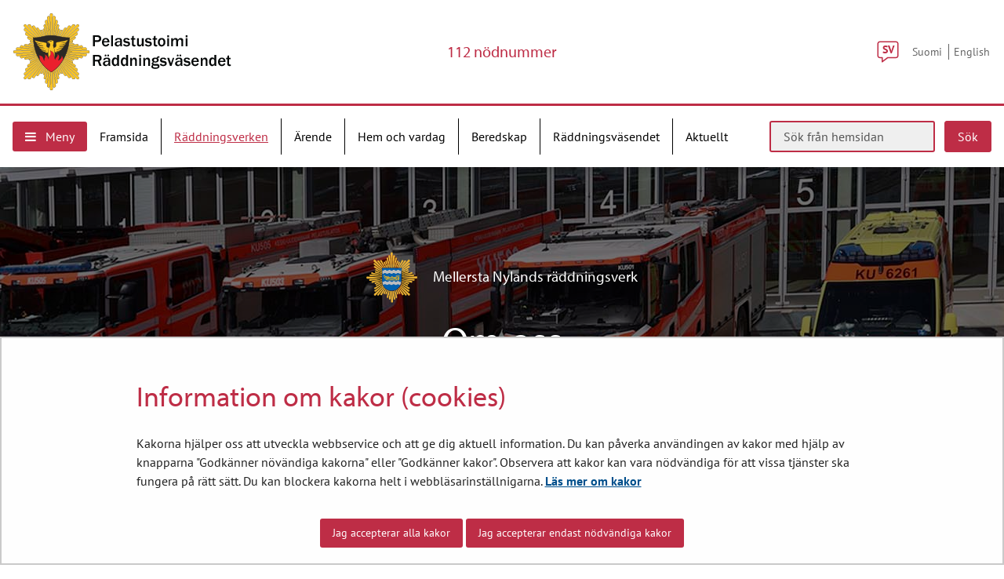

--- FILE ---
content_type: text/html;charset=UTF-8
request_url: https://pelastustoimi.fi/sv/mellersta-nyland/om-oss
body_size: 22578
content:
<!doctype html>
<html class="ltr site-theme top-frame" dir="ltr" lang="sv-SE">
 <head> 
  <link rel="alternate" hreflang="sv" href="https://pelastustoimi.fi/sv/mellersta-nyland/om-oss"> 
  <link rel="alternate" hreflang="fi" href="https://pelastustoimi.fi/keski-uusimaa/meista"> 
  <title>Om oss | Mellersta Nylands räddningsverk</title> 
  <meta http-equiv="X-UA-Compatible" content="IE=edge"> 
  <meta content="initial-scale=1.0, width=device-width" name="viewport"> 
  <meta content="text/html; charset=UTF-8" http-equiv="content-type"> 
  <script data-senna-track="permanent" src="/o/frontend-js-svg4everybody-web/index.js" type="text/javascript"></script> 
  <link href="/documents/25266713/35096300/pelastustoimi-logo.png/63b1770d-e4d1-5472-b4da-b38e04e7a199?t=1600853826232&amp;imagePreview=1" rel="shortcut icon"> 
  <script data-senna-track="permanent" src="/o/frontend-js-jquery-web/jquery/jquery.min.js" type="text/javascript"></script> 
  <script data-senna-track="permanent" src="/o/frontend-js-jquery-web/jquery/init.js" type="text/javascript"></script> 
  <script data-senna-track="permanent" src="/o/frontend-js-jquery-web/jquery/ajax.js" type="text/javascript"></script> 
  <script data-senna-track="permanent" src="/o/frontend-js-jquery-web/jquery/bootstrap.bundle.min.js" type="text/javascript"></script> 
  <script data-senna-track="permanent" src="/o/frontend-js-jquery-web/jquery/collapsible_search.js" type="text/javascript"></script> 
  <script data-senna-track="permanent" src="/o/frontend-js-jquery-web/jquery/fm.js" type="text/javascript"></script> 
  <script data-senna-track="permanent" src="/o/frontend-js-jquery-web/jquery/form.js" type="text/javascript"></script> 
  <script data-senna-track="permanent" src="/o/frontend-js-jquery-web/jquery/popper.min.js" type="text/javascript"></script> 
  <script data-senna-track="permanent" src="/o/frontend-js-jquery-web/jquery/side_navigation.js" type="text/javascript"></script> 
  <link data-senna-track="permanent" href="/o/frontend-theme-font-awesome-web/css/main.css" rel="stylesheet" type="text/css"> 
  <meta property="og:locale" content="sv_SE"> 
  <meta property="og:locale:alternate" content="fi_FI"> 
  <meta property="og:locale:alternate" content="sv_SE"> 
  <meta property="og:locale:alternate" content="en_US"> 
  <meta property="og:locale:alternate" content="ar_SA"> 
  <meta property="og:locale:alternate" content="de_DE"> 
  <meta property="og:locale:alternate" content="es_ES"> 
  <meta property="og:locale:alternate" content="et_EE"> 
  <meta property="og:locale:alternate" content="fr_FR"> 
  <meta property="og:locale:alternate" content="ro_RO"> 
  <meta property="og:locale:alternate" content="ru_RU"> 
  <meta property="og:locale:alternate" content="se_FI"> 
  <meta property="og:locale:alternate" content="so_SO"> 
  <meta property="og:locale:alternate" content="uk_UA"> 
  <meta property="og:locale:alternate" content="smn_FI"> 
  <meta property="og:locale:alternate" content="sms_FI"> 
  <meta property="og:locale:alternate" content="it_IT"> 
  <meta property="og:site_name" content="Räddningsväsendet"> 
  <meta property="og:title" content="Om oss | Mellersta Nylands räddningsverk - Räddningsväsendet"> 
  <meta property="og:type" content="website"> 
  <meta property="og:url" content="https://pelastustoimi.fi/sv/mellersta-nyland/om-oss">  
  <link class="lfr-css-file" data-senna-track="temporary" href="https://pelastustoimi.fi/o/yja-site-template-theme/css/clay.css?browserId=chrome&amp;themeId=yjasitetemplate_WAR_yjasitetemplatetheme&amp;minifierType=css&amp;languageId=sv_SE&amp;t=1768238490000" id="liferayAUICSS" rel="stylesheet" type="text/css"> 
  <link data-senna-track="temporary" href="/o/frontend-css-web/main.css?browserId=chrome&amp;themeId=yjasitetemplate_WAR_yjasitetemplatetheme&amp;minifierType=css&amp;languageId=sv_SE&amp;t=1699991559480" id="liferayPortalCSS" rel="stylesheet" type="text/css"> 
  <link data-senna-track="temporary" href="/combo?browserId=chrome&amp;minifierType=&amp;themeId=yjasitetemplate_WAR_yjasitetemplatetheme&amp;languageId=sv_SE&amp;com_liferay_journal_content_web_portlet_JournalContentPortlet_INSTANCE_Q2rmejpw8Eer:%2Fcss%2Fmain.css&amp;com_liferay_product_navigation_product_menu_web_portlet_ProductMenuPortlet:%2Fcss%2Fmain.css&amp;fi_yja_emergencyalert_web_YjaEmergencyalertWebPortlet:%2Fcss%2Fmain.css&amp;fi_yja_language_version_tool_web_portlet_LanguageVersionToolSelectionPortlet:%2Fcss%2Fmain.css&amp;fi_yja_sitetemplatesettings_web_SiteTemplateSettingsFooter_WAR_fiyjasitetemplatesettingsweb_INSTANCE_sitetemplateFooter:%2Fcss%2Ffooter.css&amp;fi_yja_sitetemplatesettings_web_SiteTemplateSettingsHeader_WAR_fiyjasitetemplatesettingsweb:%2Fcss%2Fheader.css&amp;fi_yja_socialshare_portlet_SocialSharePortletGray_INSTANCE_hMvxYYS1Hsr7:%2Fcss%2Fmain.css&amp;t=1768238490000" id="57a2c062" rel="stylesheet" type="text/css"> 
  <script data-senna-track="temporary" type="text/javascript">
	// <![CDATA[
		var Liferay = Liferay || {};

		Liferay.Browser = {
			acceptsGzip: function() {
				return true;
			},

			

			getMajorVersion: function() {
				return 131.0;
			},

			getRevision: function() {
				return '537.36';
			},
			getVersion: function() {
				return '131.0';
			},

			

			isAir: function() {
				return false;
			},
			isChrome: function() {
				return true;
			},
			isEdge: function() {
				return false;
			},
			isFirefox: function() {
				return false;
			},
			isGecko: function() {
				return true;
			},
			isIe: function() {
				return false;
			},
			isIphone: function() {
				return false;
			},
			isLinux: function() {
				return false;
			},
			isMac: function() {
				return true;
			},
			isMobile: function() {
				return false;
			},
			isMozilla: function() {
				return false;
			},
			isOpera: function() {
				return false;
			},
			isRtf: function() {
				return true;
			},
			isSafari: function() {
				return true;
			},
			isSun: function() {
				return false;
			},
			isWebKit: function() {
				return true;
			},
			isWindows: function() {
				return false;
			}
		};

		Liferay.Data = Liferay.Data || {};

		Liferay.Data.ICONS_INLINE_SVG = true;

		Liferay.Data.NAV_SELECTOR = '#navigation';

		Liferay.Data.NAV_SELECTOR_MOBILE = '#navigationCollapse';

		Liferay.Data.isCustomizationView = function() {
			return false;
		};

		Liferay.Data.notices = [
			

			
		];

		Liferay.PortletKeys = {
			DOCUMENT_LIBRARY: 'com_liferay_document_library_web_portlet_DLPortlet',
			DYNAMIC_DATA_MAPPING: 'com_liferay_dynamic_data_mapping_web_portlet_DDMPortlet',
			ITEM_SELECTOR: 'com_liferay_item_selector_web_portlet_ItemSelectorPortlet'
		};

		Liferay.PropsValues = {
			JAVASCRIPT_SINGLE_PAGE_APPLICATION_TIMEOUT: 0,
			NTLM_AUTH_ENABLED: false,
			UPLOAD_SERVLET_REQUEST_IMPL_MAX_SIZE: 3048576000
		};

		Liferay.ThemeDisplay = {

			

			
				getLayoutId: function() {
					return '667';
				},

				

				getLayoutRelativeControlPanelURL: function() {
					return '/sv/group/pelastustoimi/~/control_panel/manage';
				},

				getLayoutRelativeURL: function() {
					return '/sv/mellersta-nyland/om-oss';
				},
				getLayoutURL: function() {
					return 'https://pelastustoimi.fi/sv/mellersta-nyland/om-oss';
				},
				getParentLayoutId: function() {
					return '666';
				},
				isControlPanel: function() {
					return false;
				},
				isPrivateLayout: function() {
					return 'false';
				},
				isVirtualLayout: function() {
					return false;
				},
			

			getBCP47LanguageId: function() {
				return 'sv-SE';
			},
			getCanonicalURL: function() {

				

				return 'https\x3a\x2f\x2fpelastustoimi\x2efi\x2fmellersta-nyland\x2fom-oss';
			},
			getCDNBaseURL: function() {
				return 'https://pelastustoimi.fi';
			},
			getCDNDynamicResourcesHost: function() {
				return '';
			},
			getCDNHost: function() {
				return '';
			},
			getCompanyGroupId: function() {
				return '10197';
			},
			getCompanyId: function() {
				return '10157';
			},
			getDefaultLanguageId: function() {
				return 'fi_FI';
			},
			getDoAsUserIdEncoded: function() {
				return '';
			},
			getLanguageId: function() {
				return 'sv_SE';
			},
			getParentGroupId: function() {
				return '25266713';
			},
			getPathContext: function() {
				return '';
			},
			getPathImage: function() {
				return '/image';
			},
			getPathJavaScript: function() {
				return '/o/frontend-js-web';
			},
			getPathMain: function() {
				return '/sv/c';
			},
			getPathThemeImages: function() {
				return 'https://pelastustoimi.fi/o/yja-site-template-theme/images';
			},
			getPathThemeRoot: function() {
				return '/o/yja-site-template-theme';
			},
			getPlid: function() {
				return '91639167';
			},
			getPortalURL: function() {
				return 'https://pelastustoimi.fi';
			},
			getRealUserId: function() {
				return '10161';
			},
			getScopeGroupId: function() {
				return '25266713';
			},
			getScopeGroupIdOrLiveGroupId: function() {
				return '25266713';
			},
			getSessionId: function() {
				return '';
			},
			getSiteAdminURL: function() {
				return 'https://pelastustoimi.fi/group/pelastustoimi/~/control_panel/manage?p_p_lifecycle=0&p_p_state=maximized&p_p_mode=view';
			},
			getSiteGroupId: function() {
				return '25266713';
			},
			getURLControlPanel: function() {
				return '/sv/group/control_panel?refererPlid=91639167';
			},
			getURLHome: function() {
				return 'https\x3a\x2f\x2fpelastustoimi\x2efi\x2f';
			},
			getUserEmailAddress: function() {
				return '';
			},
			getUserId: function() {
				return '10161';
			},
			getUserName: function() {
				return '';
			},
			isAddSessionIdToURL: function() {
				return false;
			},
			isImpersonated: function() {
				return false;
			},
			isSignedIn: function() {
				return false;
			},

			isStagedPortlet: function() {
				
					
						return false;
					
				
			},

			isStateExclusive: function() {
				return false;
			},
			isStateMaximized: function() {
				return false;
			},
			isStatePopUp: function() {
				return false;
			}
		};

		var themeDisplay = Liferay.ThemeDisplay;

		Liferay.AUI = {

			

			getAvailableLangPath: function() {
				return 'available_languages.jsp?browserId=chrome&themeId=yjasitetemplate_WAR_yjasitetemplatetheme&colorSchemeId=01&languageId=sv_SE&t=1768704089796';
			},
			getCombine: function() {
				return false;
			},
			getComboPath: function() {
				return '/combo/?browserId=chrome&minifierType=&languageId=sv_SE&t=1768245578606&';
			},
			getDateFormat: function() {
				return '%Y-%m-%d';
			},
			getEditorCKEditorPath: function() {
				return '/o/frontend-editor-ckeditor-web';
			},
			getFilter: function() {
				var filter = 'raw';

				
					

				return filter;
			},
			getFilterConfig: function() {
				var instance = this;

				var filterConfig = null;

				if (!instance.getCombine()) {
					filterConfig = {
						replaceStr: '.js' + instance.getStaticResourceURLParams(),
						searchExp: '\\.js$'
					};
				}

				return filterConfig;
			},
			getJavaScriptRootPath: function() {
				return '/o/frontend-js-web';
			},
			getLangPath: function() {
				return 'aui_lang.jsp?browserId=chrome&themeId=yjasitetemplate_WAR_yjasitetemplatetheme&colorSchemeId=01&languageId=sv_SE&t=1768245578606';
			},
			getPortletRootPath: function() {
				return '/html/portlet';
			},
			getStaticResourceURLParams: function() {
				return '?browserId=chrome&minifierType=&languageId=sv_SE&t=1768245578606';
			}
		};

		Liferay.authToken = 'NfkXxVtg';

		

		Liferay.currentURL = '\x2fsv\x2fmellersta-nyland\x2fom-oss';
		Liferay.currentURLEncoded = '\x252Fsv\x252Fmellersta-nyland\x252Fom-oss';
	// ]]>
</script> 
  <script src="/o/js_loader_config?t=1768245589115" type="text/javascript"></script> 
  <script data-senna-track="permanent" src="/o/frontend-js-aui-web/aui/aui/aui.js" type="text/javascript"></script> 
  <script data-senna-track="permanent" src="/o/frontend-js-aui-web/liferay/modules.js" type="text/javascript"></script> 
  <script data-senna-track="permanent" src="/o/frontend-js-aui-web/liferay/aui_sandbox.js" type="text/javascript"></script> 
  <script data-senna-track="permanent" src="/o/frontend-js-aui-web/aui/attribute-base/attribute-base.js" type="text/javascript"></script> 
  <script data-senna-track="permanent" src="/o/frontend-js-aui-web/aui/attribute-complex/attribute-complex.js" type="text/javascript"></script> 
  <script data-senna-track="permanent" src="/o/frontend-js-aui-web/aui/attribute-core/attribute-core.js" type="text/javascript"></script> 
  <script data-senna-track="permanent" src="/o/frontend-js-aui-web/aui/attribute-observable/attribute-observable.js" type="text/javascript"></script> 
  <script data-senna-track="permanent" src="/o/frontend-js-aui-web/aui/attribute-extras/attribute-extras.js" type="text/javascript"></script> 
  <script data-senna-track="permanent" src="/o/frontend-js-aui-web/aui/event-custom-base/event-custom-base.js" type="text/javascript"></script> 
  <script data-senna-track="permanent" src="/o/frontend-js-aui-web/aui/event-custom-complex/event-custom-complex.js" type="text/javascript"></script> 
  <script data-senna-track="permanent" src="/o/frontend-js-aui-web/aui/oop/oop.js" type="text/javascript"></script> 
  <script data-senna-track="permanent" src="/o/frontend-js-aui-web/aui/aui-base-lang/aui-base-lang.js" type="text/javascript"></script> 
  <script data-senna-track="permanent" src="/o/frontend-js-aui-web/liferay/dependency.js" type="text/javascript"></script> 
  <script data-senna-track="permanent" src="/o/frontend-js-aui-web/liferay/util.js" type="text/javascript"></script> 
  <script data-senna-track="permanent" src="/o/frontend-js-web/loader/config.js" type="text/javascript"></script> 
  <script data-senna-track="permanent" src="/o/frontend-js-web/loader/loader.js" type="text/javascript"></script> 
  <script data-senna-track="permanent" src="/o/frontend-js-web/liferay/dom_task_runner.js" type="text/javascript"></script> 
  <script data-senna-track="permanent" src="/o/frontend-js-web/liferay/events.js" type="text/javascript"></script> 
  <script data-senna-track="permanent" src="/o/frontend-js-web/liferay/lazy_load.js" type="text/javascript"></script> 
  <script data-senna-track="permanent" src="/o/frontend-js-web/liferay/liferay.js" type="text/javascript"></script> 
  <script data-senna-track="permanent" src="/o/frontend-js-web/liferay/global.bundle.js" type="text/javascript"></script> 
  <script data-senna-track="permanent" src="/o/frontend-js-web/liferay/portlet.js" type="text/javascript"></script> 
  <script data-senna-track="permanent" src="/o/frontend-js-web/liferay/workflow.js" type="text/javascript"></script> 
  <script data-senna-track="temporary" src="/o/js_bundle_config?t=1768245606641" type="text/javascript"></script> 
  <script data-senna-track="temporary" type="text/javascript">
	// <![CDATA[
		
			
				
		

		

		
	// ]]>
</script> 
  <meta name="google-site-verification" content="YGogscPp5xCP_mS6Ft3iNjCQ9dQRlkAEAmoi7yCBog4"> 
  <!--BEGIN Snoobi siteanalytics V2.0 --> 
   
  <!-- END Snoobi siteanalytics V2.0 --> 
  <link class="lfr-css-file" data-senna-track="temporary" href="https://pelastustoimi.fi/o/yja-site-template-theme/css/main.css?browserId=chrome&amp;themeId=yjasitetemplate_WAR_yjasitetemplatetheme&amp;minifierType=css&amp;languageId=sv_SE&amp;t=1768238490000" id="liferayThemeCSS" rel="stylesheet" type="text/css"> 
  <style data-senna-track="temporary" type="text/css">

		

			

		

			

		

			

		

			

		

			

		

			

		

			

		

			

		

			

		

			

		

			

		

			

		

			

		

			

		

	</style> 
  <style>
/* Publication Theme Mobile navigation */
.yja-publication .yja-mobile-navigation { display: none; }
/* YJAOM-815 */
.top-frame .has-control-menu.controls-visible .portlet-asset-publisher .portlet-topper{
    z-index: 3;
}

/* YJAY-3881  */
.chrome .input-group .btn:focus, .chrome .input-group .form-control:focus {
    z-index: inherit;
}

/* SD-30779 */ 
*[lang="ar_SA"], *[lang="ar-SA"], *[lang="ar-SA"] *{ direction: rtl !important; }


/* YJALR71-2924 */
.controls-visible.signed-in .portlet-column-content.empty {min-height: 50px;margin-bottom: 10px;border: 1px dashed #d1d1d1;}

/* YJAVNK-1622 */
.has-control-menu .lfr-add-panel.open-admin-panel.sidenav-menu-slider{
    width: 500px !important;
}
.has-control-menu .lfr-admin-panel.sidenav-menu-slider .product-menu{
    width: 500px !important;
} 

</style> 
  <script>
    /* YJAY-1778 */
    (function () {
        window.YjaSearcher = window.YjaSearcher || {};
        window.YjaSearcher.encodeInput = window.YjaSearcher.encodeInput || function (userInput) {
            return encodeURIComponent(userInput).trim()
                .replace(/%2[f|F]/g, '/')
                .replace(/%5[c|C]/g, '%20')
                .replace(",", "%2C")
                .replace("\"", "%22")
                .replace("!", "%21")
                .replace("&", "%26")
                .replace("'", "%27")
                .replace('(', '%28')
                .replace(')', '%29');
        };

        window.YjaSearcher.readInput = window.YjaSearcher.readInput || function (input) {
            input = input || '';
            if (('' + input).trim().indexOf('#') < 0) {
                input = '#' + input;
            }
            var keywords = $(input).val();
            keywords = window.YjaSearcher.encodeInput(keywords);
            return keywords;
        };

        window.YjaSearcher.submitSearchForm = window.YjaSearcher.submitSearchForm || function (input) {
            var keywords = window.YjaSearcher.readInput(input);
            var formSearchUrl = window.YjaSearcher.formSearchUrl;
            if (formSearchUrl && keywords) {
                document.location.href = formSearchUrl + "?q=" + keywords;
            }
        };
    })();
</script> 
  <style data-senna-track="temporary" type="text/css">
</style> 
  <link data-senna-track="permanent" href="https://pelastustoimi.fi/combo?browserId=chrome&amp;minifierType=css&amp;languageId=sv_SE&amp;t=1768245575376&amp;/o/yja-common-ui-theme-contributor/css/yja-common-ui.css" rel="stylesheet" type="text/css"> 
  <script data-senna-track="permanent" src="https://pelastustoimi.fi/o/yja-common-ui-theme-contributor/js/yja-common-ui.js?browserId=chrome&amp;languageId=sv_SE&amp;t=1768245575376" type="text/javascript"></script> 
  <script type="text/javascript">
// <![CDATA[
Liferay.on(
	'ddmFieldBlur', function(event) {
		if (window.Analytics) {
			Analytics.send(
				'fieldBlurred',
				'Form',
				{
					fieldName: event.fieldName,
					focusDuration: event.focusDuration,
					formId: event.formId,
					formPageTitle: event.formPageTitle,
					page: event.page,
					title: event.title
				}
			);
		}
	}
);

Liferay.on(
	'ddmFieldFocus', function(event) {
		if (window.Analytics) {
			Analytics.send(
				'fieldFocused',
				'Form',
				{
					fieldName: event.fieldName,
					formId: event.formId,
					formPageTitle: event.formPageTitle,
					page: event.page,
					title: event.title
				}
			);
		}
	}
);

Liferay.on(
	'ddmFormPageShow', function(event) {
		if (window.Analytics) {
			Analytics.send(
				'pageViewed',
				'Form',
				{
					formId: event.formId,
					formPageTitle: event.formPageTitle,
					page: event.page,
					title: event.title
				}
			);
		}
	}
);

Liferay.on(
	'ddmFormSubmit', function(event) {
		if (window.Analytics) {
			Analytics.send(
				'formSubmitted',
				'Form',
				{
					formId: event.formId
				}
			);
		}
	}
);

Liferay.on(
	'ddmFormView', function(event) {
		if (window.Analytics) {
			Analytics.send(
				'formViewed',
				'Form',
				{
					formId: event.formId,
					title: event.title
				}
			);
		}
	}
);
// ]]>
</script> 
  <script data-senna-track="temporary" type="text/javascript">
	if (window.Analytics) {
		window._com_liferay_document_library_analytics_isViewFileEntry = false;
	}
</script> 
  <link rel="stylesheet" href="/o/fi.yja.sitetemplatesettings.web/support/25266713/1764765708560.css"> 
  <meta name="twitter:card" content="summary"> 
  <meta name="twitter:title" content="Om oss | Mellersta Nylands räddningsverk"> 
  <script src="/documents/25266713/37885742/slick.js/41858afd-ca4c-9d40-8d33-0e5d2521b99e?t=1600410985015"></script> 
  <link rel="stylesheet" href="/o/common-ui-resources/standalone/a11y/css/main.css?browserId=chrome&amp;themeId=yjasitetemplate_WAR_yjasitetemplatetheme&amp;minifierType=css&amp;languageId=sv_SE&amp;t=1768238490000
"> 
  <link rel="stylesheet" href="/o/common-ui-resources/standalone/owl/css/owl.carousel.min.css?browserId=chrome&amp;themeId=yjasitetemplate_WAR_yjasitetemplatetheme&amp;minifierType=css&amp;languageId=sv_SE&amp;t=1768238490000
"> 
  <link rel="stylesheet" type="text/css" href="/o/yja-cookie-consent-web/css/main.css?browserId=chrome&amp;themeId=yjasitetemplate_WAR_yjasitetemplatetheme&amp;minifierType=css&amp;languageId=sv_SE&amp;t=1768238490000"> 
  <meta property="og:image" content="https://pelastustoimi.fi/documents/25266713/61275047/MEISTÄ+bannerikuva.jpg/d988b562-93a9-020a-d000-ea74659b1256?t=1619523055802"> 
  <meta name="twitter:image" content="https://pelastustoimi.fi/documents/25266713/61275047/MEISTÄ+bannerikuva.jpg/d988b562-93a9-020a-d000-ea74659b1256?t=1619523055802"> 
 </head> 
 <body class="chrome controls-visible  yui3-skin-sam signed-out public-page site extranet-user  sv" itemscope itemtype="http://schema.org/WebPage"> 
  <a href="#content-main" id="skip-to-maincontent">Hoppa till innehåll</a> 
  <script>var YjaSearcher = YjaSearcher || {};
YjaSearcher.formSearchUrl = '/sok';</script> 
  <nav id="menu" aria-label="mobil huvudnavigering"> 
   <div> 
    <p class="mm-custom-top text-right"><span id="top-of-menu"></span> <button class="close-mm-menu label" aria-label="Stäng undermenyn">X</button></p> 
    <ul class="Inset"> 
     <li id="toggle-mm-menu0" class=" "><a href="https://pelastustoimi.fi/sv/framsida">Framsida</a></li> 
     <li id="toggle-mm-menu1" class="  parent"><a href="https://pelastustoimi.fi/sv/raddningsverken">Räddningsverken</a> 
      <ul> 
       <li><a href="https://pelastustoimi.fi/sv/birkaland">Birkalands Räddningsverk</a></li> 
       <li><a href="https://pelastustoimi.fi/sv/centrala-tavastland">Centrala Tavastland</a></li> 
       <li><a href="https://pelastustoimi.fi/sv/egentliga-finlands-raddningsverk">Egentliga Finlands räddningsverk</a> 
        <ul> 
         <li><a href="https://pelastustoimi.fi/sv/egentliga-finlands-raddningsverk/begaran-om-olycksrapport">Begäran om olycksrapport</a></li> 
        </ul></li> 
       <li><a href="https://pelastustoimi.fi/sv/mellersta-nyland">Mellersta Nyland</a> 
        <ul> 
         <li class="Selected"><a href="https://pelastustoimi.fi/sv/mellersta-nyland/om-oss">Om oss</a></li> 
         <li><a href="https://pelastustoimi.fi/sv/mellersta-nyland/kontakta-oss">Kontakta oss</a></li> 
         <li><a href="https://pelastustoimi.fi/sv/mellersta-nyland/tjanster">Tjänster</a> 
          <ul> 
           <li><a href="https://pelastustoimi.fi/sv/mellersta-nyland/tjanster/raddningsverksamheten">Räddningsverksamheten</a></li> 
           <li><a href="https://pelastustoimi.fi/sv/mellersta-nyland/tjanster/akutvarden">Akutvården</a></li> 
           <li><a href="https://pelastustoimi.fi/sv/mellersta-nyland/tjanster/beredskap">Beredskap</a></li> 
           <li><a href="https://pelastustoimi.fi/sv/mellersta-nyland/tjanster/forebyggande-av-olyckor">Förebyggande av olyckor</a></li> 
           <li><a href="https://pelastustoimi.fi/sv/mellersta-nyland/tjanster/tillsynsverksamhet">Tillsynsverksamhet</a></li> 
           <li><a href="https://pelastustoimi.fi/sv/mellersta-nyland/tjanster/sakerhetsutbildning">Säkerhetsutbildning</a></li> 
           <li><a href="https://pelastustoimi.fi/sv/mellersta-nyland/tjanster/sakerhetskommunikation">Säkerhetskommunikation</a></li> 
           <li><a href="https://pelastustoimi.fi/sv/mellersta-nyland/tjanster/frivilligverksamhet">Frivilligverksamhet</a></li> 
           <li><a href="https://pelastustoimi.fi/sv/mellersta-nyland/tjanster/externa-raddningsplaner">Externa räddningsplaner</a> 
            <ul> 
             <li><a href="https://pelastustoimi.fi/sv/mellersta-nyland/tjanster/extern-raddningsplan/sakerhetsmeddelande-i-fall-av-storolyckasituationer-i-vanda">Säkerhetsmeddelande i fall av storolyckasituationer i Vanda</a></li> 
             <li><a href="https://pelastustoimi.fi/sv/mellersta-nyland/tjanster/extern-raddningsplan/sakerhetsmeddelande-i-fall-av-storolyckasituationer-i-tusby">Säkerhetsmeddelande i fall av storolyckasituationer i Tusby</a></li> 
             <li><a href="https://pelastustoimi.fi/sv/mellersta-nyland/tjanster/extern-raddningsplan/sakerhetsmeddelande-i-fall-av-storolyckasituationer-i-nurmijarvi">Säkerhetsmeddelande i fall av storolyckasituationer i Nurmijärvi</a></li> 
            </ul></li> 
           <li><a href="https://pelastustoimi.fi/sv/mellersta-nyland/tjanster/fragor-och-svar">Frågor och svar</a></li> 
           <li><a href="https://pelastustoimi.fi/sv/mellersta-nyland/avgifter">Avgifter</a></li> 
           <li><a href="https://pelastustoimi.fi/sv/mellersta-nyland/tjanster/raddningsverksamhetens-enheter-och-materiel">Räddningsverksamhetens enheter och materiel</a></li> 
          </ul></li> 
         <li><a href="https://pelastustoimi.fi/sv/mellersta-nyland/jobba-hos-oss">Jobba hos oss</a> 
          <ul> 
           <li><a href="https://pelastustoimi.fi/sv/mellersta-nyland/jobba-hos-oss/brandman-vi-har-jobb-for-dig">Brandman vi har jobb för dig</a></li> 
          </ul></li> 
         <li><a href="https://pelastustoimi.fi/sv/mellersta-nyland/anvisningar-och-blanketter">Blanketter och anvisningar</a> 
          <ul> 
           <li><a href="https://pelastustoimi.fi/sv/mellersta-nyland/anvisningar-och-blanketter/begaran-om-olycksrapport">Begäran om olycksrapport</a></li> 
          </ul></li> 
        </ul></li> 
       <li><a href="https://pelastustoimi.fi/sv/mellersta-osterbotten">Mellersta Österbottens räddningsverk</a> 
        <ul> 
         <li><a href="https://pelastustoimi.fi/sv/mellersta-osterbotten/aktuellt">Aktuellt</a></li> 
         <li><a href="https://pelastustoimi.fi/sv/mellersta-osterbotten/tjanster">Tjänster</a> 
          <ul> 
           <li><a href="https://pelastustoimi.fi/sv/mellersta-osterbotten/frivilliga-och-deltidsbrandkarer">Frivilliga och deltidsbrandkårer</a></li> 
           <li><a href="https://pelastustoimi.fi/sv/mellersta-osterbotten/tjanster/serviceprislista">Serviceprislista</a></li> 
           <li><a href="https://pelastustoimi.fi/sv/mellersta-osterbotten/tjanster/externa-raddningsplaner">Externa räddningsplaner</a></li> 
           <li><a href="https://pelastustoimi.fi/sv/mellersta-osterbotten/tjanster/kontrollera">Kontrollera</a></li> 
           <li><a href="https://pelastustoimi.fi/sv/mellersta-osterbotten/tjanster/raddningsinsatser">Räddningsinsatser</a></li> 
           <li><a href="https://pelastustoimi.fi/sv/mellersta-osterbotten/tjanster/beredskap">Beredskap</a></li> 
           <li><a href="https://pelastustoimi.fi/sv/mellersta-osterbotten/tjanster/befolkningsskydd">Befolkningsskydd</a></li> 
           <li><a href="https://pelastustoimi.fi/sv/mellersta-osterbotten/tjanster/sakerhetskommunikation">Säkerhetskommunikation</a></li> 
           <li><a href="https://pelastustoimi.fi/sv/mellersta-osterbotten/tjanster/sakerhetsutbildning">Säkerhetsutbildning</a></li> 
           <li><a href="https://pelastustoimi.fi/sv/mellersta-osterbotten/tjanster/olycksforebyggande">Olycksförebyggande</a></li> 
          </ul></li> 
         <li><a href="https://pelastustoimi.fi/sv/mellersta-osterbotten/mellersta-osterbotten-valfardsregion-soite">Mellersta Österbottens välfärdsregion - Soite</a></li> 
         <li><a href="https://pelastustoimi.fi/sv/mellersta-osterbotten/om-oss">Om oss</a></li> 
         <li><a href="https://pelastustoimi.fi/sv/mellersta-osterbotten/kontakta-oss">Kontakta oss</a></li> 
         <li><a href="https://pelastustoimi.fi/sv/mellersta-osterbotten/blanketter-och-anvisningar">Blanketter och anvisningar</a> 
          <ul> 
           <li><a href="https://pelastustoimi.fi/sv/mellersta-osterbotten/blanketter-och-anvisningar/anmalan-om-hyggesbranning-och-uppgorande-av-eld">Anmälan om hyggesbränning och uppgörande av eld</a></li> 
           <li><a href="https://pelastustoimi.fi/sv/mellersta-osterbotten/blanketter-och-anvisningar/automatiska-brandlarm-och-slacksystem">Automatiska brandlarm och släcksystem</a></li> 
           <li><a href="https://pelastustoimi.fi/sv/mellersta-osterbotten/blanketter-och-anvisningar/begaran-om-olycksrapport">Begäran om olycksrapport</a></li> 
           <li><a href="https://pelastustoimi.fi/sv/mellersta-osterbotten/blanketter-och-anvisningar/egenkontroll-av-brandsakerheten">Egenkontroll av brandsäkerheten</a></li> 
           <li><a href="https://pelastustoimi.fi/sv/mellersta-osterbotten/blanketter-och-anvisningar/farliga-kemikalier">Farliga kemikalier</a></li> 
           <li><a href="https://pelastustoimi.fi/sv/mellersta-osterbotten/blanketter-och-anvisningar/fyrverkerier-och-effekter">Fyrverkerier och effekter</a></li> 
           <li><a href="https://pelastustoimi.fi/sv/mellersta-osterbotten/blanketter-och-anvisningar/raddningsplan-och-evakueringssakerhet">Räddningsplan och evakueringssäkerhet</a></li> 
           <li><a href="https://pelastustoimi.fi/sv/mellersta-osterbotten/blanketter-och-anvisningar/raddningsplaner-for-offentliga-evenemang">Räddningsplaner för offentliga evenemang</a></li> 
           <li><a href="https://pelastustoimi.fi/sv/mellersta-osterbotten/blanketter-och-anvisningar/strukturell-brandsakerhet">Strukturell brandsäkerhet</a></li> 
           <li><a href="https://pelastustoimi.fi/sv/mellersta-osterbotten/blanketter-och-anvisningar/skorstensfelanmalan">Skorstensfelanmälan</a></li> 
           <li><a href="https://pelastustoimi.fi/sv/mellersta-osterbotten/blanketter-och-anvisningar/tillfalligt-boende">Tillfälligt boende</a></li> 
          </ul></li> 
        </ul></li> 
       <li><a href="https://pelastustoimi.fi/sv/vastra-nyland">Västra Nyland</a> 
        <ul> 
         <li><a href="https://pelastustoimi.fi/sv/vastra-nyland/tjanster">Tjänster</a> 
          <ul> 
           <li><a href="https://pelastustoimi.fi/sv/vastra-nyland/tjanster/raddningsverksamhet">Räddningsverksamhet</a></li> 
           <li><a href="https://pelastustoimi.fi/sv/vastra-nyland/tjanster/akutvard">Akutvård</a></li> 
           <li><a href="https://pelastustoimi.fi/sv/vastra-nyland/tjanster/forebyggande-av-olyckor">Förebyggande av olyckor</a></li> 
           <li><a href="https://pelastustoimi.fi/sv/vastra-nyland/tjanster/overvakning-och-brandsyn">Övervakning och brandsyn</a></li> 
           <li><a href="https://pelastustoimi.fi/sv/vastra-nyland/tjanster/sakerhetskommunikation">Säkerhetskommunikation</a></li> 
           <li><a href="https://pelastustoimi.fi/sv/vastra-nyland/tjanster/sakerhetsutbildning">Säkerhetsutbildning</a></li> 
           <li><a href="https://pelastustoimi.fi/sv/vastra-nyland/tjanster/beredskap">Beredskap</a></li> 
           <li><a href="https://pelastustoimi.fi/sv/vastra-nyland/tjanster/frivilligverksamhet">Frivilligverksamhet</a></li> 
           <li><a href="https://pelastustoimi.fi/sv/vastra-nyland/tjanster/beredskapsplanering">Beredskapsplanering</a></li> 
           <li><a href="https://pelastustoimi.fi/sv/vastra-nyland/tjanster/externa-raddningsplaner">Externa räddningsplaner</a></li> 
           <li><a href="https://pelastustoimi.fi/sv/vastra-nyland/tjanster/prislista">Prislista</a></li> 
          </ul></li> 
         <li><a href="https://pelastustoimi.fi/sv/vastra-nyland/om-oss">Om oss</a> 
          <ul> 
           <li><a href="https://pelastustoimi.fi/sv/vastra-nyland/om-oss/organisation">Organisation</a></li> 
           <li><a href="https://pelastustoimi.fi/sv/vastra-nyland/om-oss/strategi">Strategi</a></li> 
           <li><a href="https://pelastustoimi.fi/sv/vastra-nyland/om-oss/beslutsfattande">Beslutfattande</a></li> 
           <li><a href="https://pelastustoimi.fi/sv/vastra-nyland/om-oss/beslut-om-serviceniva">Beslut om servicenivå</a></li> 
           <li><a href="https://pelastustoimi.fi/sv/vastra-nyland/om-oss/administration">Administration</a></li> 
          </ul></li> 
         <li><a href="https://pelastustoimi.fi/sv/vastra-nyland/aktuellt">Aktuellt</a> 
          <ul> 
           <li><a href="https://pelastustoimi.fi/sv/vastra-nyland/aktuellt/rekrytering-praktik-och-ansokan-om-forskningstillstand">Rekrytering, praktik och ansökan om forskningstillstånd</a></li> 
           <li><a href="https://pelastustoimi.fi/sv/vastra-nyland/aktuellt/arbete-pa-vastra-nylands-raddningsverk">Arbete på Västra Nylands räddningsverk</a> 
            <ul> 
             <li><a href="https://pelastustoimi.fi/sv/vastra-nyland/aktuellt/arbete-pa-vastra-nylands-raddningsverk/lagescentralens-jourhavande">Lägescentralens jourhavande</a></li> 
             <li><a href="https://pelastustoimi.fi/sv/vastra-nyland/aktuellt/arbete-pa-vastra-nylands-raddningsverk/brandinspektorens-arbete">Brandinspektörens arbete</a></li> 
             <li><a href="https://pelastustoimi.fi/sv/vastra-nyland/aktuellt/arbete-pa-vastra-nylands-raddningsverk/forare-av-havare-med-integrerad-stege">Förare av hävare med integrerad stege</a></li> 
            </ul></li> 
          </ul></li> 
         <li><a href="https://pelastustoimi.fi/sv/vastra-nyland/ta-kontakt">Ta kontakt</a> 
          <ul> 
           <li><a href="https://pelastustoimi.fi/sv/vastra-nyland/ta-kontakt/brandstationer">Brandstationer</a></li> 
           <li><a href="https://pelastustoimi.fi/sv/vastra-nyland/ta-kontakt/faktuering">Faktuering</a></li> 
          </ul></li> 
         <li><a href="https://pelastustoimi.fi/sv/vastra-nyland/anvisningar-och-blanketter">Anvisningar och blanketter</a> 
          <ul> 
           <li><a href="https://pelastustoimi.fi/sv/vastra-nyland/anvisningar-och-blanketter/for-foretag-och-sammanslutningar">För företag och sammanslutningar</a></li> 
           <li><a href="https://pelastustoimi.fi/sv/vastra-nyland/anvisningar-och-blanketter/utrymningssakerhet-i-vardanstalter-samt-enheter-inom-service-och-stodboende">Utrymningssäkerhet i vårdanstalter samt enheter inom service- och stödboende</a></li> 
           <li><a href="https://pelastustoimi.fi/sv/vastra-nyland/anvisningar-och-blanketter/automatiska-brandlarmanlaggningar-och-slackanlaggningar">Automatiska brandlarmanläggningar och släckanläggningar</a></li> 
           <li><a href="https://pelastustoimi.fi/sv/vastra-nyland/anvisningar-och-blanketter/anvisningar-for-planerare-och-byggare">Anvisningar för planerare och byggare</a></li> 
           <li><a href="https://pelastustoimi.fi/sv/vastra-nyland/anvisningar-och-blanketter/farliga-kemikalier-och-sprangamnen">Farliga kemikalier och sprängämnen</a></li> 
           <li><a href="https://pelastustoimi.fi/sv/vastra-nyland/anvisningar-och-blanketter/egenkontroll-av-brandsakerheten">Egenkontroll av brandsäkerheten</a></li> 
           <li><a href="https://pelastustoimi.fi/sv/vastra-nyland/anvisningar-och-blanketter/overvakning">Övervakning</a></li> 
           <li><a href="https://pelastustoimi.fi/sv/vastra-nyland/anvisningar-och-blanketter/publikevenemang">Publikevenemang</a></li> 
           <li><a href="https://pelastustoimi.fi/sv/vastra-nyland/anvisningar-och-blanketter/heta-arbeten">Heta arbeten</a></li> 
           <li><a href="https://pelastustoimi.fi/sv/vastra-nyland/anvisningar-och-blanketter/brandrisk">Brandrisk</a></li> 
           <li><a href="https://pelastustoimi.fi/sv/vastra-nyland/anvisningar-och-blanketter/gora-upp-oppen-eld">Göra upp öppen eld</a></li> 
           <li><a href="https://pelastustoimi.fi/sv/vastra-nyland/anvisningar-och-blanketter/fyrverkerier">Fyrverkerier</a></li> 
           <li><a href="https://pelastustoimi.fi/sv/vastra-nyland/anvisningar-och-blanketter/tillfallig-inkvartering">Tillfällig inkvartering</a></li> 
          </ul></li> 
        </ul></li> 
       <li><a href="https://pelastustoimi.fi/sv/osterbottens-raddningsverk">Österbottens räddningsverk</a> 
        <ul> 
         <li><a href="https://pelastustoimi.fi/sv/osterbottens-raddningsverk/begaran-om-olycksraport">Begäran om olycksraport</a></li> 
        </ul></li> 
       <li><a href="https://pelastustoimi.fi/sv/ostra-nyland">Östra Nyland</a> 
        <ul> 
         <li><a href="https://pelastustoimi.fi/sv/ostra-nyland/kontakta-oss">Kontakta oss</a></li> 
         <li><a href="https://pelastustoimi.fi/sv/ostra-nyland/om-oss">Om oss</a> 
          <ul> 
           <li><a href="https://pelastustoimi.fi/sv/ostra-nyland/om-oss/frivilligverksamhet">Frivilligverksamhet</a></li> 
          </ul></li> 
         <li><a href="https://pelastustoimi.fi/sv/ostra-nyland/aktuellt">Aktuellt</a></li> 
         <li><a href="https://pelastustoimi.fi/sv/ostra-nyland/tjanster">Tjänster</a> 
          <ul> 
           <li><a href="https://pelastustoimi.fi/sv/ostra-nyland/tjanster/raddningsverksamhet">Räddningsverksamhet</a></li> 
           <li><a href="https://pelastustoimi.fi/sv/ostra-nyland/tjanster/akutvard">Akutvård</a></li> 
           <li><a href="https://pelastustoimi.fi/sv/ostra-nyland/tjanster/olycksforebyggandearbete">Olycksförebyggande arbete</a></li> 
           <li><a href="https://pelastustoimi.fi/sv/ostra-nyland/tjanster/overvakning">Övervakning</a></li> 
           <li><a href="https://pelastustoimi.fi/sv/ostra-nyland/tjanster/beredskapsarbete">Beredskapsarbete</a></li> 
           <li><a href="https://pelastustoimi.fi/sv/ostra-nyland/tjanster/sakerhetskommunikation">Säkerhetskommunikation</a></li> 
           <li><a href="https://pelastustoimi.fi/sv/ostra-nyland/tjanster/sakerhetsfortbildning">Säkerhetsfortbildning</a></li> 
           <li><a href="https://pelastustoimi.fi/sv/ostra-nyland/tjanster/externa-raddningsplaner">Externa räddningsplaner</a></li> 
          </ul></li> 
         <li><a href="https://pelastustoimi.fi/sv/ostra-nyland/blanketter-anvisningar">Blanketter och anvisningar</a> 
          <ul> 
           <li><a href="https://pelastustoimi.fi/sv/ostra-nyland/blanketter-anvisningar/sotarens-felanmalan">Sotarens felanmälan</a></li> 
           <li><a href="https://pelastustoimi.fi/sv/ostra-nyland/blanketter-anvisningar/publiktillstallningar-och-tillfallig-inkvartering">Publiktillställningar och tillfällig inkvartering</a></li> 
           <li><a href="https://pelastustoimi.fi/sv/ostra-nyland/blanketter-och-anvisningar/befolkningsskydd">Befolkningsskydd</a></li> 
          </ul></li> 
         <li><a href="https://pelastustoimi.fi/sv/ostra-nyland/tillganglighet-och-dataskydd">Tillgänglighet och dataskydd</a></li> 
         <li><a href="https://pelastustoimi.fi/sv/ostra-nyland/kom-och-bli-en-ev-vara-arbetskamrater">Kom och bli en ev våra arbetskamrater</a></li> 
         <li><a href="https://pelastustoimi.fi/sv/ostra-nyland/projekt/ruinraddning">EU-delfinansierat projektet förbättrar insatsernas prestanda vid ruinräddning i Nyland</a></li> 
         <li><a href="https://pelastustoimi.fi/sv/ostra-nyland/projekt">Projekt</a> 
          <ul> 
           <li><a href="https://pelastustoimi.fi/sv/ostra-nyland/projekt/projekt-for-utveckling-av-ruinraddning">Projekt för utveckling av ruinräddning</a></li> 
          </ul></li> 
        </ul></li> 
      </ul></li> 
     <li id="toggle-mm-menu2" class=" "><a href="https://pelastustoimi.fi/sv/arende">Ärende</a> 
      <ul> 
       <li><a href="https://pelastustoimi.fi/sv/sv/arende/elektroniska-meddelanden">Elektroniska meddelanden</a> 
        <ul> 
         <li><a href="https://pelastustoimi.fi/sv/arende/elektroniska-meddelanden/anmalan-om-uppgorande-av-eld">Anmälan om uppgörande av eld</a></li> 
         <li><a href="https://pelastustoimi.fi/sv/arende/elektroniska-meddelanden/anmalan-om-uppenbar-brandrisk-eller-annan-risk-for-olyckor">Anmälan om uppenbar brandrisk eller annan risk för olyckor</a></li> 
         <li><a href="https://pelastustoimi.fi/sv/arende/elektroniska-meddelanden/anmalan-om-privat-anvandning-av-fyrverkeripjaser">Anmälan om privat användning av fyrverkeripjäser</a></li> 
         <li><a href="https://pelastustoimi.fi/sv/arende/elektroniska-meddelanden/anmalan-om-anvandning-av-specialeffekter">Anmälan om användning av specialeffekter</a></li> 
         <li><a href="https://pelastustoimi.fi/sv/arende/elektroniska-meddelanden/anmalan-om-eldforestallning">Anmälan om eldföreställning</a></li> 
         <li><a href="https://pelastustoimi.fi/sv/arende/elektroniska-meddelanden/anmalan-om-hyggesbranning">Anmälan om hyggesbränning</a></li> 
         <li><a href="https://pelastustoimi.fi/sv/arende/elektroniska-meddelanden/anmalan-om-tillfallig-inkvartering">Anmälan om tillfällig inkvartering</a></li> 
         <li><a href="https://pelastustoimi.fi/sv/arende/elektroniska-meddelanden/sotarens-felanmalan">Sotarens felanmälan</a></li> 
        </ul></li> 
       <li><a href="https://pelastustoimi.fi/sv/arende/farliga-kemikalier-fyrverkerier-och-explosiva-varor">Farliga kemikalier fyrverkerier och explosiva varor</a> 
        <ul> 
         <li><a href="https://pelastustoimi.fi/sv/arende/farliga-kemikalier-fyrverkerier-och-explosiva-varor/forsaljning-och-upplagring-av-fyrverkeripjaser-i-samband-med-handel">Försäljning och upplagring av fyrverkeripjäser i samband med handel</a></li> 
         <li><a href="https://pelastustoimi.fi/sv/arende/farliga-kemikalier-fyrverkerier-och-explosiva-varor/forvaring-av-farliga-kemikalier-fyrverkeripjaser-och-explosiva-varor-i-bostadslagenheter">Förvaring av farliga kemikalier, fyrverkeripjäser och explosiva varor i bostadslägenheter</a></li> 
         <li><a href="https://pelastustoimi.fi/sv/arende/farliga-kemikalier-fyrverkerier-och-explosiva-varor/forvaring-och-upplagring-av-farliga-kemikalier-i-butiker">Förvaring och upplagring av farliga kemikalier i butiker</a></li> 
         <li><a href="https://pelastustoimi.fi/sv/arende/farliga-kemikalier-fyrverkerier-och-explosiva-varor/industriell-hantering-forvaring-och-upplagring-av-farliga-kemikalier">Industriell hantering, förvaring och upplagring av farliga kemikalier</a></li> 
         <li><a href="https://pelastustoimi.fi/sv/arende/farliga-kemikalier-fyrverkerier-och-explosiva-varor/oljeeldningsaggregat">Oljeeldningsaggregat</a></li> 
         <li><a href="https://pelastustoimi.fi/sv/arende/farliga-kemikalier-fyrverkerier-och-explosiva-varor/privat-anvandning-av-fyrverkeripjaser">Privat användning av fyrverkeripjäser</a></li> 
        </ul></li> 
       <li><a href="https://pelastustoimi.fi/sv/arende/konstruktiv-brandsakerhet">Konstruktiv brandsäkerhet</a> 
        <ul> 
         <li><a href="https://pelastustoimi.fi/sv/arende/konstruktiv-brandsakerhet/solpaneler">Solpaneler</a></li> 
         <li><a href="https://pelastustoimi.fi/sv/arende/konstruktiv-brandsakerhet/laddstationer-for-elbilar">Laddstationer för elbilar</a></li> 
         <li><a href="https://pelastustoimi.fi/sv/arende/konstruktiv-brandsakerhet/skyddsrum-vid-nybygge">Skyddsrum vid nybygge</a></li> 
        </ul></li> 
       <li><a href="https://pelastustoimi.fi/sv/arende/raddningsplan">Räddningsplan</a></li> 
       <li><a href="https://pelastustoimi.fi/sv/arende/sakerhetsutbildning-och-kommunikation">Säkerhetsutbildning och -kommunikation</a></li> 
       <li><a href="https://pelastustoimi.fi/sv/arende/tillsyn-och-brandsyn">Tillsyn och brandsyn</a></li> 
       <li><a href="https://pelastustoimi.fi/sv/arende/overvakning-av-offentliga-tillstallningar">Övervakning av offentliga tillställningar</a> 
        <ul> 
         <li><a href="https://pelastustoimi.fi/sv/arende/overvakning-av-offentliga-tillstallningar/antal-personer-och-utrymningsarrangemang">Antal personer och utrymningsarrangemang</a></li> 
         <li><a href="https://pelastustoimi.fi/sv/arende/overvakning-av-offentliga-tillstallningar/avbrytande-av-offentliga-tillstallningar-och-evakuering">Avbrytande av offentliga tillställningar och evakuering</a></li> 
         <li><a href="https://pelastustoimi.fi/sv/arende/overvakning-av-offentliga-tillstallningar/eldforestallningar">Eldföreställningar</a></li> 
         <li><a href="https://pelastustoimi.fi/sv/arende/overvakning-av-offentliga-tillstallningar/farliga-kemikalier-pa-offentliga-tillstallningar">Farliga kemikalier på offentliga tillställningar</a></li> 
         <li><a href="https://pelastustoimi.fi/sv/arende/overvakning-av-offentliga-tillstallningar/forsta-hjalpen-pa-offentliga-tillstallningar">Första hjälpen på offentliga tillställningar</a></li> 
         <li><a href="https://pelastustoimi.fi/sv/arende/overvakning-av-offentliga-tillstallningar/ordnande-av-offentliga-tillstallningar-i-exceptionella-lokaler">Ordnande av offentliga tillställningar i exceptionella lokaler</a></li> 
         <li><a href="https://pelastustoimi.fi/sv/arende/overvakning-av-offentliga-tillstallningar/primarslackningsutrustning-inredning-och-raddningsvagar">Primärsläckningsutrustning, inredning och räddningsvägar</a></li> 
         <li><a href="https://pelastustoimi.fi/sv/arende/overvakning-av-offentliga-tillstallningar/raddningsplan-for-offentlig-tillstallning">Räddningsplan för offentlig tillställning</a></li> 
         <li><a href="https://pelastustoimi.fi/sv/arende/overvakning-av-offentliga-tillstallningar/specialeffekter">Specialeffekter</a></li> 
         <li><a href="https://pelastustoimi.fi/sv/arende/overvakning-av-offentliga-tillstallningar/-tillfalliga-elinstallationer-och-avbrytande-av-energidistribution">Tillfälliga elinstallationer och avbrytande av energidistribution</a></li> 
         <li><a href="https://pelastustoimi.fi/sv/arende/overvakning-av-offentliga-tillstallningar/tillfalliga-konstruktioner">Tillfälliga konstruktioner</a></li> 
        </ul></li> 
      </ul></li> 
     <li id="toggle-mm-menu3" class=" "><a href="https://pelastustoimi.fi/sv/hem-och-vardag">Hem och vardag</a> 
      <ul> 
       <li><a href="https://pelastustoimi.fi/sv/hem-och-vardag/forebyggande">Förebyggande</a> 
        <ul> 
         <li><a href="https://pelastustoimi.fi/sv/hem-och-vardag/forebyggande/anlagda-brander">Anlagda bränder</a></li> 
         <li><a href="https://pelastustoimi.fi/sv/hem-och-vardag/forebyggande/reservforrad">Reservförråd</a></li> 
         <li><a href="https://pelastustoimi.fi/sv/hem-och-vardag/forebyggande/risker-i-hemmet">Risker i hemmet</a></li> 
         <li><a href="https://pelastustoimi.fi/sv/hem-och-vardag/forebyggande/raddningsvagar">Räddningsvägar</a></li> 
         <li><a href="https://pelastustoimi.fi/sv/hem-och-vardag/forebyggande/sotning">Sotning</a></li> 
         <li><a href="https://pelastustoimi.fi/sv/hem-och-vardag/forebyggande/utrymningssakerhet">Utrymningssäkerhet</a></li> 
         <li><a href="https://pelastustoimi.fi/sv/hem-och-vardag/forebyggande/varnare">Varnare</a> 
          <ul> 
           <li><a href="https://pelastustoimi.fi/sv/hem-och-vardag/forebyggande/varnare/anlaggningar-som-kopplas-till-nodcentralen">Anläggningar som kopplas till nödcentralen</a></li> 
           <li><a href="https://pelastustoimi.fi/sv/hem-och-vardag/forebyggande/varnare/brandskyddsanordningar-i-byggnader">Brandskyddsanordningar i byggnader</a></li> 
           <li><a href="https://pelastustoimi.fi/sv/hem-och-vardag/forebyggande/varnare/brandvarnare">Brandvarnare</a></li> 
           <li><a href="https://pelastustoimi.fi/sv/hem-och-vardag/forebyggande/varnare/colmonoxid-varme-och-gasvarnare">Colmonoxid-, värme och gasvarnare</a></li> 
           <li><a href="https://pelastustoimi.fi/sv/hem-och-vardag/forebyggande/varnare/tillsyn-over-brandskyddsanordningar">Tillsyn över brandskyddsanordningar</a></li> 
          </ul></li> 
         <li><a href="https://pelastustoimi.fi/sv/hem-och-vardag/forebyggande/72-timmar">72 timmar</a></li> 
        </ul></li> 
       <li><a href="https://pelastustoimi.fi/sv/hem-och-vardag/hantering-av-eld">Hantering av eld</a> 
        <ul> 
         <li><a href="https://pelastustoimi.fi/sv/hem-och-vardag/hantering-av-eld/branning-av-ris-och-kvistar">Bränning av ris och kvistar</a></li> 
         <li><a href="https://pelastustoimi.fi/sv/hem-och-vardag/hantering-av-eld/eldstader-och-varmare">Eldstäder och värmare</a></li> 
         <li><a href="https://pelastustoimi.fi/sv/hem-och-vardag/hantering-av-eld/fyrverkeripjaser">Fyrverkeripjäser</a></li> 
         <li><a href="https://pelastustoimi.fi/sv/hem-och-vardag/hantering-av-eld/heta-arbeten">Heta arbeten</a></li> 
         <li><a href="https://pelastustoimi.fi/sv/hem-och-vardag/hantering-av-eld/hygges-och-halmbranning">Hygges- och halmbränning</a></li> 
         <li><a href="https://pelastustoimi.fi/sv/hem-och-vardag/hantering-av-eld/ljus-och-marschaller">Levande ljus och marschaller</a></li> 
         <li><a href="https://pelastustoimi.fi/sv/hem-och-vardag/hantering-av-eld/oppen-eld">Öppen eld</a></li> 
        </ul></li> 
       <li><a href="https://pelastustoimi.fi/sv/hem-och-vardag/journummer">Journummer</a></li> 
       <li><a href="https://pelastustoimi.fi/sv/hem-och-vardag/kris-och-radgivningstjanster">Kris- och rådgivningstjänster</a></li> 
       <li><a href="https://pelastustoimi.fi/sv/hem-och-vardag/nodsituation">Nödsituation</a> 
        <ul> 
         <li><a href="https://pelastustoimi.fi/sv/hem-och-vardag/nodsituation/anvanding-av-handbrandslackare">Användning av handbrandsläckare</a></li> 
         <li><a href="https://pelastustoimi.fi/sv/hem-och-vardag/nodsituation/brandfilt">Brandfilt</a></li> 
         <li><a href="https://pelastustoimi.fi/sv/hem-och-vardag/nodsituation/efter-en-olycka">Efter en olycka</a></li> 
         <li><a href="https://pelastustoimi.fi/sv/hem-och-vardag/nodsituation/eldsvada">Eldsvåda</a></li> 
         <li><a href="https://pelastustoimi.fi/sv/hem-och-vardag/nodsituation/farosignal">Farosignal</a></li> 
         <li><a href="https://pelastustoimi.fi/sv/hem-och-vardag/nodsituation/hjalp-till-djur">Hjälp till djur</a></li> 
         <li><a href="https://pelastustoimi.fi/sv/hem-och-vardag/nodsituation/primarslackning">Primärsläckning</a></li> 
         <li><a href="https://pelastustoimi.fi/sv/hem-och-vardag/nodsituation/primarslackningsutrustning">Primärsläckningsutrustning</a></li> 
         <li><a href="https://pelastustoimi.fi/sv/hem-och-vardag/nodsituation/pytssprutor-och-snabbrandposter">Pytssprutor och snabbrandposter</a></li> 
         <li><a href="https://pelastustoimi.fi/sv/hem-och-vardag/nodsituation/ring-112">Ring 112</a></li> 
         <li><a href="https://pelastustoimi.fi/sv/hem-och-vardag/nodsituation/soka-skydd-inomhus">Söka skydd inomhus</a></li> 
         <li><a href="https://pelastustoimi.fi/sv/hem-och-vardag/nodsituation/trafikolycka">Trafikolycka</a></li> 
         <li><a href="https://pelastustoimi.fi/sv/hem-och-vardag/nodsituation/varningsmeddelande">Varningsmeddelande</a></li> 
        </ul></li> 
      </ul></li> 
     <li id="toggle-mm-menu4" class=" "><a href="https://pelastustoimi.fi/sv/raddningsvasendet/beredskap">Beredskap</a> 
      <ul> 
       <li><a href="https://pelastustoimi.fi/sv/raddningsvasendet/beredskap/storm">Storm</a></li> 
       <li><a href="https://pelastustoimi.fi/sv/raddningsvasendet/beredskap/storningssituation">Störningssituation</a></li> 
       <li><a href="https://pelastustoimi.fi/sv/raddningsvasendet/beredskap/stromavbrott">Strömavbrott</a></li> 
       <li><a href="https://pelastustoimi.fi/sv/raddningsvasendet/beredskap/vattenskador">Vattenskador</a></li> 
       <li><a href="https://pelastustoimi.fi/sv/raddningsvasendet/beredskap/undantagsforhallanden">Undantagsförhållanden</a></li> 
       <li><a href="https://pelastustoimi.fi/sv/raddningsvasendet/beredskap/storolycka">Storolycka</a></li> 
       <li><a href="https://pelastustoimi.fi/sv/raddningsvasendet/beredskap/riskbedomningar">Nationella och regionala riskbedömningar</a></li> 
       <li><a href="https://pelastustoimi.fi/sv/raddningsvasendet/beredskap/anvisningar-till-sallskapsdjursagare-i-befolkningsskyddssituationer">Anvisningar till sällskapsdjursägare i befolkningsskyddssituationer</a></li> 
       <li><a href="https://pelastustoimi.fi/sv/raddningsvasendet/beredskap/befolkningsskydd">Befolkningsskydd</a></li> 
      </ul></li> 
     <li id="toggle-mm-menu5" class=" "><a href="https://pelastustoimi.fi/sv/raddningsvasendet">Räddningsväsendet</a> 
      <ul> 
       <li><a href="https://pelastustoimi.fi/sv/raddningsvasendet/akutvard">Akutvård</a></li> 
       <li><a href="https://pelastustoimi.fi/sv/arbeta-med-oss">Arbeta med oss</a> 
        <ul> 
         <li><a href="https://pelastustoimi.fi/sv/dispens">Dispens</a></li> 
        </ul></li> 
       <li><a href="https://pelastustoimi.fi/sv/raddningsvasendet/avtalsbrandkarer">Avtalsbrandkårer</a></li> 
       <li><a href="https://pelastustoimi.fi/sv/raddningsvasendet/borja-studera">Börja studera</a></li> 
       <li><a href="https://pelastustoimi.fi/sv/delta-i-frivilligverksamhet">Delta i frivilligverksamhet</a></li> 
       <li><a href="https://pelastustoimi.fi/sv/raddningsvasendet/forebyggande-av-olyckor">Förebyggande av olyckor</a> 
        <ul> 
         <li><a href="https://pelastustoimi.fi/sv/raddningsvasendet/forebyggande-av-olyckor/brandutredning">Brandutredning</a></li> 
        </ul></li> 
       <li><a href="https://pelastustoimi.fi/sv/ge-respons">Ge respons</a></li> 
       <li><a href="https://pelastustoimi.fi/sv/raddningsvasendet/inrikesministeriet">Inrikesministeriet</a></li> 
       <li><a href="https://pelastustoimi.fi/sv/raddningsvasendet/internationell-verksamhet">Internationell verksamhet</a></li> 
       <li><a href="https://pelastustoimi.fi/sv/raddningsvasendet/lagstiftning">Lagstiftning</a></li> 
       <li><a href="https://pelastustoimi.fi/sv/raddningsvasendet/organisationer">Organisationer inom räddningsbranschen</a></li> 
       <li><a href="https://pelastustoimi.fi/sv/raddningsvasendet/publikationer">Publikationer</a></li> 
       <li><a href="https://pelastustoimi.fi/sv/raddningsvasendet/raddningsverksamhet">Räddningsverksamhet</a></li> 
       <li><a href="https://pelastustoimi.fi/sv/raddningsvasendet/statistik">Statistik</a></li> 
       <li><a href="https://pelastustoimi.fi/sv/raddningsvasendet/strategi">Strategi</a></li> 
       <li><a href="https://pelastustoimi.fi/sv/raddningsvasendet/valfardsomradena">Välfärdsområdena</a></li> 
       <li><a href="https://pelastustoimi.fi/sv/raddninsvasendet/information-om-webbplatsen">Information om webbplatsen</a> 
        <ul> 
         <li><a href="https://pelastustoimi.fi/sv/raddningsvasendet/information-om-webbplatsen/tillganglighetsutlatande">Tillgänglighetsutlåtande</a></li> 
        </ul></li> 
       <li><a href="https://pelastustoimi.fi/sv/raddnigsvasendet/samarbetsomraden-for-raddningsverksamhet">Samarbetsområden för räddningsverksamhet</a></li> 
       <li><a href="https://pelastustoimi.fi/sv/raddningsvasendet/riktlinjer-for-kommunikation">Riktlinjer för kommunikation</a></li> 
      </ul></li> 
     <li id="toggle-mm-menu6" class=" "><a href="https://pelastustoimi.fi/sv/aktuellt">Aktuellt</a> 
      <ul> 
       <li><a href="https://pelastustoimi.fi/sv/aktuellt/evenemang">Evenemang</a></li> 
       <li><a href="https://pelastustoimi.fi/sv/aktuellt/regionala-utvecklingsprojekt-inom-raddningsvasendet">Regionala utvecklingsprojekt inom räddningsväsendet</a></li> 
       <li><a href="https://pelastustoimi.fi/sv/aktuellt/sakerhetskampanjer">Säkerhetskampanjer</a></li> 
      </ul></li> 
    </ul> 
   </div> 
  </nav> 
  <div class="bg-image"></div> 
  <div class="page-wrapper"> 
   <header id="banner" role="banner"> 
    <div id="heading"> 
     <div class="portlet-boundary portlet-boundary_fi_yja_sitetemplatesettings_web_SiteTemplateSettingsHeader_WAR_fiyjasitetemplatesettingsweb_  portlet-static portlet-static-end portlet-barebone yja-site-template-settings-header-portlet " id="p_p_id_fi_yja_sitetemplatesettings_web_SiteTemplateSettingsHeader_WAR_fiyjasitetemplatesettingsweb_"> 
      <span id="p_fi_yja_sitetemplatesettings_web_SiteTemplateSettingsHeader_WAR_fiyjasitetemplatesettingsweb"></span> 
      <section class="portlet" id="portlet_fi_yja_sitetemplatesettings_web_SiteTemplateSettingsHeader_WAR_fiyjasitetemplatesettingsweb"> 
       <a id="aineisto-fi_yja_sitetemplatesettings_web_SiteTemplateSettingsHeader_WAR_fiyjasitetemplatesettingsweb" name="aineisto-fi_yja_sitetemplatesettings_web_SiteTemplateSettingsHeader_WAR_fiyjasitetemplatesettingsweb" class="yja-anchor-elements"></a> 
       <div class="portlet-content"> 
        <div class="autofit-float autofit-row portlet-header "> 
         <div class="autofit-col autofit-col-end"> 
          <div class="autofit-section"> 
          </div> 
         </div> 
        </div> 
        <div class=" portlet-content-container"> 
         <div class="portlet-body"> 
          <div class="header-top-bar"> 
           <div class="layout-wrapper-wide-container"> 
            <div class="header-top-bar-links-lang" role="navigation" aria-label="Språkval"> 
             <div class="portlet-boundary portlet-boundary_fi_yja_language_version_tool_web_portlet_LanguageVersionToolSelectionPortlet_  portlet-static portlet-static-end portlet-barebone language-version-selection-portlet " id="p_p_id_fi_yja_language_version_tool_web_portlet_LanguageVersionToolSelectionPortlet_"> 
              <span id="p_fi_yja_language_version_tool_web_portlet_LanguageVersionToolSelectionPortlet"></span> 
              <section class="portlet" id="portlet_fi_yja_language_version_tool_web_portlet_LanguageVersionToolSelectionPortlet"> 
               <a id="aineisto-fi_yja_language_version_tool_web_portlet_LanguageVersionToolSelectionPortlet" name="aineisto-fi_yja_language_version_tool_web_portlet_LanguageVersionToolSelectionPortlet" class="yja-anchor-elements"></a> 
               <div class="portlet-content"> 
                <div class="autofit-float autofit-row portlet-header "> 
                 <div class="autofit-col autofit-col-end"> 
                  <div class="autofit-section"> 
                  </div> 
                 </div> 
                </div> 
                <div class=" portlet-content-container"> 
                 <div class="portlet-body"> 
                  <ul aria-label="Välj webbplatsens språk" class="sv" id="languageSelectionMenu"> 
                   <li class="fi" lang="fi"><a href="https://pelastustoimi.fi/keski-uusimaa/meista"><span class="sr-only">Valitse kieli</span> Suomi</a></li> 
                   <li class="sv" lang="sv"><a href="https://pelastustoimi.fi/sv/mellersta-nyland/om-oss"><span class="sr-only">Välj språket</span> Svenska</a></li> 
                   <li class="en" lang="en"><a rel="nofollow" href="https://pelastustoimi.fi/en/?p_p_id=fi_yja_language_version_tool_web_portlet_LanguageVersionToolMissingNotificationPortlet&amp;_fi_yja_language_version_tool_web_portlet_LanguageVersionToolMissingNotificationPortlet_missingLanguageVersion=1"><span class="sr-only">Select language</span> English</a></li> 
                  </ul> 
                  <div class="yja-metacontent" hidden> 
                  </div> 
                  <div class="yja-metacontent" hidden> 
                  </div> 
                 </div> 
                </div> 
               </div> 
              </section> 
             </div> 
            </div> 
            <div class="header-top-bar-links-right"> 
             <div> 
              <div id="custom-top-header"> 
               <div class="top-row"> 
                <div class="row align-items-center justify-content-between"> 
                 <div class="left-column col"> 
                  <div class="content"> 
                   <a class="site-logo" href="/sv"> 
                    <picture data-fileentryid="59766081"> 
                     <source media="(max-width:128px)" srcset="/o/adaptive-media/image/59766081/Thumbnail-128x128/pelastustoimi-teksti-logo.png?t=1612872146868"> 
                     <source media="(max-width:284px) and (min-width:128px)" srcset="/o/adaptive-media/image/59766081/Preview-1000x0/pelastustoimi-teksti-logo.png?t=1612872146868"> 
                     <img src="https://pelastustoimi.fi/documents/25266713/35096300/pelastustoimi-teksti-logo.png/f998319e-05bf-d5ad-faee-72b3aa07cf3e?version=1.0&amp;t=1612872146868" alt="Räddningsväsendet"> 
                    </picture> </a> 
                  </div> 
                 </div> 
                 <div class="middle-column col d-none d-md-block"> 
                  <div class="content text-center"> 
                   <div class="emergency-number heading4 m-0"> 
                    <span class="number">112</span> 
                    <span>nödnummer</span> 
                   </div> 
                  </div> 
                 </div> 
                 <div class="right-column col text-right"> 
                  <div class="content d-flex align-items-center justify-content-end header-toggles"> 
                   <span class="btn-holder"> <span class="menu-toggle menu-button language-options-menu-toggle"> <span class="language-icon" aria-hidden="true"> <img src="https://pelastustoimi.fi/documents/25266713/33229440/puhekupla.svg/fb84e9ee-da81-43f5-5f94-1a19dd74efae?version=1.1&amp;t=1601366299504" alt="" aria-hidden="true"> <span class="language-id"> sv </span> </span> </span> </span> 
                  </div> 
                 </div> 
                </div> 
               </div> 
               <div class="emergency-alert"> 
                <div class="portlet-boundary portlet-boundary_fi_yja_emergencyalert_web_YjaEmergencyalertWebPortlet_  portlet-static portlet-static-end portlet-barebone  " id="p_p_id_fi_yja_emergencyalert_web_YjaEmergencyalertWebPortlet_"> 
                 <span id="p_fi_yja_emergencyalert_web_YjaEmergencyalertWebPortlet"></span> 
                 <section class="portlet" id="portlet_fi_yja_emergencyalert_web_YjaEmergencyalertWebPortlet"> 
                  <a id="aineisto-fi_yja_emergencyalert_web_YjaEmergencyalertWebPortlet" name="aineisto-fi_yja_emergencyalert_web_YjaEmergencyalertWebPortlet" class="yja-anchor-elements"></a> 
                  <div class="portlet-content"> 
                   <div class="autofit-float autofit-row portlet-header "> 
                    <div class="autofit-col autofit-col-end"> 
                     <div class="autofit-section"> 
                     </div> 
                    </div> 
                   </div> 
                   <div class=" portlet-content-container"> 
                    <div class="portlet-body"> 
                    </div> 
                   </div> 
                  </div> 
                 </section> 
                </div> 
               </div> 
              </div> 
             </div> 
            </div> 
           </div> 
          </div> 
          <div class="layout-wrapper-wide-container"> 
           <div class="row header-row"> 
            <div class="col col-md-7 header-top-left-cell"> 
             <div class="h2"> 
              <a class="logo" href="/sv"> Räddningsväsendet </a> 
             </div> 
            </div> 
            <div class="col col-md-5 header-top-right-cell text-right"> 
             <div class="header-top-right-area"> 
              <!-- if showTopBar is true, don't show language selection here but instead in the top bar --> 
              <form class="search-form" action="/sok?q=" onsubmit="YjaSearcher.submitSearchForm('_fi_yja_sitetemplatesettings_web_SiteTemplateSettingsHeader_WAR_fiyjasitetemplatesettingsweb_search-keywords'); return false;"> 
               <div class="input-group"> 
                <label class="sr-only" for="_fi_yja_sitetemplatesettings_web_SiteTemplateSettingsHeader_WAR_fiyjasitetemplatesettingsweb_search-keywords">Search from website</label> 
                <input type="search" id="_fi_yja_sitetemplatesettings_web_SiteTemplateSettingsHeader_WAR_fiyjasitetemplatesettingsweb_search-keywords" name="keywords" class="search-query form-control" placeholder="Sök från hemsidan"> 
                <div class="input-group-append"> 
                 <input onclick="YjaSearcher.submitSearchForm('_fi_yja_sitetemplatesettings_web_SiteTemplateSettingsHeader_WAR_fiyjasitetemplatesettingsweb_search-keywords'); return false;" class="btn btn-small btn-default search-form_submit" type="submit" value="Sök"> 
                </div> 
               </div> 
              </form> 
              <a href="/sok" class="header-advanced-search-link">Till söksidan</a> 
             </div> 
            </div> 
           </div> 
          </div> 
         </div> 
        </div> 
       </div> 
      </section> 
     </div> 
    </div> 
    <div class="d-block d-md-none mobile-menu-actions visible-phone" data-menu-position="right"> 
     <button class="menu-icon mmenu-toggler" id="mmenu-open-panel" aria-expanded="false" aria-haspopup="true"> <span role="presentation" class="icon-reorder" aria-hidden="true"></span> <span>Meny</span> </button> 
    </div> 
    <nav class="sort-pages modify-pages main-nav d-none d-md-block a11y-navigation" data-focus-target="ul" aria-label="Huvudnavigering"> 
     <ul class="a11y-nav site-theme__navigation" id="a11y-nav-root"> 
      <li class="a11y-nav__item a11y-nav__item" id="layout_146"><a href="https://pelastustoimi.fi/sv/framsida"> <span>Framsida</span> </a></li> 
      <li class="a11y-nav__item a11y-nav__item selected" id="layout_177"><a aria-current="true" href="https://pelastustoimi.fi/sv/raddningsverken"> <span>Räddningsverken</span> </a></li> 
      <li class="a11y-nav__item a11y-nav__item" id="layout_603"><a href="https://pelastustoimi.fi/sv/arende"> <span>Ärende</span> </a></li> 
      <li class="a11y-nav__item a11y-nav__item" id="layout_148"><a href="https://pelastustoimi.fi/sv/hem-och-vardag"> <span>Hem och vardag</span> </a></li> 
      <li class="a11y-nav__item a11y-nav__item" id="layout_292"><a href="https://pelastustoimi.fi/sv/raddningsvasendet/beredskap"> <span>Beredskap</span> </a></li> 
      <li class="a11y-nav__item a11y-nav__item" id="layout_178"><a href="https://pelastustoimi.fi/sv/raddningsvasendet"> <span>Räddningsväsendet</span> </a></li> 
      <li class="a11y-nav__item a11y-nav__item" id="layout_270"><a href="https://pelastustoimi.fi/sv/aktuellt"> <span>Aktuellt</span> </a></li> 
     </ul> 
    </nav> 
   </header> 
   <section id="content"> 
    <div class="three-col" id="main-content"> 
     <span id="content-main"></span> 
     <div class="portlet-layout row" style="position: relative;"> 
      <div class="portlet-column col col-12" id="column-1"> 
       <div class="portlet-dropzone portlet-column-content" id="layout-column_column-1"> 
        <div class="portlet-boundary portlet-boundary_com_liferay_nested_portlets_web_portlet_NestedPortletsPortlet_  portlet-static portlet-static-end portlet-barebone portlet-nested-portlets " id="p_p_id_com_liferay_nested_portlets_web_portlet_NestedPortletsPortlet_INSTANCE_ulKONVm1IjMl_"> 
         <span id="p_com_liferay_nested_portlets_web_portlet_NestedPortletsPortlet_INSTANCE_ulKONVm1IjMl"></span> 
         <section class="portlet" id="portlet_com_liferay_nested_portlets_web_portlet_NestedPortletsPortlet_INSTANCE_ulKONVm1IjMl"> 
          <a id="aineisto-com_liferay_nested_portlets_web_portlet_NestedPortletsPortlet_INSTANCE_ulKONVm1IjMl" name="aineisto-com_liferay_nested_portlets_web_portlet_NestedPortletsPortlet_INSTANCE_ulKONVm1IjMl" class="yja-anchor-elements"></a> 
          <div class="portlet-content"> 
           <div class="autofit-float autofit-row portlet-header "> 
            <div class="autofit-col autofit-col-end"> 
             <div class="autofit-section"> 
             </div> 
            </div> 
           </div> 
           <div class=" portlet-content-container"> 
            <div class="portlet-body"> 
             <div id="_com_liferay_nested_portlets_web_portlet_NestedPortletsPortlet_INSTANCE_ulKONVm1IjMl__main-content" class="landingpage-layout-container"> 
              <span id="_com_liferay_nested_portlets_web_portlet_NestedPortletsPortlet_INSTANCE_ulKONVm1IjMl__content-main"></span> 
              <div class="portlet-layout row" style="position: relative;"> 
               <div class="portlet-column col col-12" id="_com_liferay_nested_portlets_web_portlet_NestedPortletsPortlet_INSTANCE_ulKONVm1IjMl__column-5"> 
                <div class="portlet-dropzone portlet-column-content" id="layout-column__com_liferay_nested_portlets_web_portlet_NestedPortletsPortlet_INSTANCE_ulKONVm1IjMl__column-5"> 
                 <div class="portlet-boundary portlet-boundary_com_liferay_journal_content_web_portlet_JournalContentPortlet_  portlet-static portlet-static-end portlet-barebone portlet-journal-content " id="p_p_id_com_liferay_journal_content_web_portlet_JournalContentPortlet_INSTANCE_mfsa9LaO9P7D_"> 
                  <span id="p_com_liferay_journal_content_web_portlet_JournalContentPortlet_INSTANCE_mfsa9LaO9P7D"></span> 
                  <section class="portlet" id="portlet_com_liferay_journal_content_web_portlet_JournalContentPortlet_INSTANCE_mfsa9LaO9P7D"> 
                   <a id="aineisto-com_liferay_journal_content_web_portlet_JournalContentPortlet_INSTANCE_mfsa9LaO9P7D" name="aineisto-com_liferay_journal_content_web_portlet_JournalContentPortlet_INSTANCE_mfsa9LaO9P7D" class="yja-anchor-elements"></a> 
                   <div class="portlet-content"> 
                    <div class="autofit-float autofit-row portlet-header "> 
                     <div class="autofit-col autofit-col-end"> 
                      <div class="autofit-section"> 
                       <div class="visible-interaction"> 
                       </div> 
                      </div> 
                     </div> 
                    </div> 
                    <div class=" portlet-content-container"> 
                     <div class="portlet-body"> 
                      <div class="" data-fragments-editor-item-id="10109-72891226" data-fragments-editor-item-type="fragments-editor-mapped-item"> 
                       <div class="journal-content-article " data-analytics-asset-id="72891224" data-analytics-asset-title="keski-uusimaa-meistä-kuvabanneri-SV" data-analytics-asset-type="web-content"> 
                        <div class="image-banner landingpage-banner"> 
                         <figure> 
                          <picture data-fileentryid="72889097"> 
                           <source media="(max-width:128px)" srcset="/o/adaptive-media/image/72889097/Thumbnail-128x128/MEIST%C3%84+bannerikuva.jpg?t=1619523055802"> 
                           <source media="(max-width:1000px) and (min-width:128px)" srcset="/o/adaptive-media/image/72889097/Preview-1000x0/MEIST%C3%84+bannerikuva.jpg?t=1619523055802"> 
                           <img class="banner-bg-image" src="/documents/25266713/61275047/MEISTÄ+bannerikuva.jpg/d988b562-93a9-020a-d000-ea74659b1256?t=1619523055802" alt="Paloautoja ja ambulasseja rivissä paloaseman edessä."> 
                          </picture> 
                          <span class="black-curtain d-block"></span> 
                         </figure> 
                         <div class="banner-content-container"> 
                          <div class="centered-content banner-content"> 
                           <h1> 
                            <div class="department-sub-header"> 
                             <div class="d-flex align-items-center justify-content-center mb-3"> 
                              <picture data-fileentryid="209325627"> 
                               <source media="(max-width:128px)" srcset="/o/adaptive-media/image/209325627/Thumbnail-128x128/Keski-Uusimaa.png?t=1713937713315"> 
                               <source media="(max-width:201px) and (min-width:128px)" srcset="/o/adaptive-media/image/209325627/Preview-1000x0/Keski-Uusimaa.png?t=1713937713315"> 
                               <img class="header-department-logo mr-3" src="/documents/25266713/209325189/Keski-Uusimaa.png/89f59a90-61aa-4234-8cdb-619300b5cfe5?t=1713937713315" alt="" aria-hidden="true"> 
                              </picture> 
                              <div class="header-department-name m-0">
                                Mellersta Nylands räddningsverk 
                              </div> 
                             </div> 
                            </div> <span class="main-header">Om oss</span></h1> 
                           <div>
                             Vi förhindrar olyckor, förbereder oss för störningar och undantagsförhållanden och ordnar räddningsverksamhet i vårt verksamhetsområde. 
                           </div> 
                          </div> 
                         </div> 
                         <div class="yja-meta-content-info"> 
                         </div> 
                        </div> 
                       </div> 
                      </div> 
                     </div> 
                    </div> 
                   </div> 
                  </section> 
                 </div> 
                 <div class="portlet-boundary portlet-boundary_com_liferay_site_navigation_breadcrumb_web_portlet_SiteNavigationBreadcrumbPortlet_  portlet-static portlet-static-end portlet-barebone portlet-breadcrumb " id="p_p_id_com_liferay_site_navigation_breadcrumb_web_portlet_SiteNavigationBreadcrumbPortlet_INSTANCE_7HPrWCsDKgSR_"> 
                  <span id="p_com_liferay_site_navigation_breadcrumb_web_portlet_SiteNavigationBreadcrumbPortlet_INSTANCE_7HPrWCsDKgSR"></span> 
                  <section class="portlet" id="portlet_com_liferay_site_navigation_breadcrumb_web_portlet_SiteNavigationBreadcrumbPortlet_INSTANCE_7HPrWCsDKgSR"> 
                   <a id="aineisto-com_liferay_site_navigation_breadcrumb_web_portlet_SiteNavigationBreadcrumbPortlet_INSTANCE_7HPrWCsDKgSR" name="aineisto-com_liferay_site_navigation_breadcrumb_web_portlet_SiteNavigationBreadcrumbPortlet_INSTANCE_7HPrWCsDKgSR" class="yja-anchor-elements"></a> 
                   <div class="portlet-content"> 
                    <div class="autofit-float autofit-row portlet-header "> 
                     <div class="autofit-col autofit-col-end"> 
                      <div class="autofit-section"> 
                      </div> 
                     </div> 
                    </div> 
                    <div class=" portlet-content-container"> 
                     <div class="portlet-body"> 
                      <nav aria-label="Länkstig" id="_com_liferay_site_navigation_breadcrumb_web_portlet_SiteNavigationBreadcrumbPortlet_INSTANCE_7HPrWCsDKgSR_breadcrumbs-defaultScreen"> 
                       <ul class="breadcrumb breadcrumb-horizontal"> 
                        <li class=""><a href="https://pelastustoimi.fi/sv"> Räddningsväsendet </a></li> 
                        <li class=""><a href="https://pelastustoimi.fi/sv"> sv </a></li> 
                        <li class=""><a href="https://pelastustoimi.fi/sv/raddningsverken"> Räddningsverken </a></li> 
                        <li class=""><a href="https://pelastustoimi.fi/sv/mellersta-nyland"> Mellersta Nyland </a></li> 
                        <li class="active" aria-current="page">Om oss</li> 
                       </ul> 
                      </nav> 
                     </div> 
                    </div> 
                   </div> 
                  </section> 
                 </div> 
                </div> 
               </div> 
              </div> 
              <div class="landingpage-layout"> 
               <div class="portlet-layout row"> 
                <div class="portlet-column col col-12" id="_com_liferay_nested_portlets_web_portlet_NestedPortletsPortlet_INSTANCE_ulKONVm1IjMl__column-1"> 
                 <div class="portlet-dropzone portlet-column-content" id="layout-column__com_liferay_nested_portlets_web_portlet_NestedPortletsPortlet_INSTANCE_ulKONVm1IjMl__column-1"> 
                  <div class="portlet-boundary portlet-boundary_com_liferay_journal_content_web_portlet_JournalContentPortlet_  portlet-static portlet-static-end portlet-barebone portlet-journal-content " id="p_p_id_com_liferay_journal_content_web_portlet_JournalContentPortlet_INSTANCE_fx0bec3dE0Xi_"> 
                   <span id="p_com_liferay_journal_content_web_portlet_JournalContentPortlet_INSTANCE_fx0bec3dE0Xi"></span> 
                   <section class="portlet" id="portlet_com_liferay_journal_content_web_portlet_JournalContentPortlet_INSTANCE_fx0bec3dE0Xi"> 
                    <a id="aineisto-com_liferay_journal_content_web_portlet_JournalContentPortlet_INSTANCE_fx0bec3dE0Xi" name="aineisto-com_liferay_journal_content_web_portlet_JournalContentPortlet_INSTANCE_fx0bec3dE0Xi" class="yja-anchor-elements"></a> 
                    <div class="portlet-content"> 
                     <div class="autofit-float autofit-row portlet-header "> 
                      <div class="autofit-col autofit-col-end"> 
                       <div class="autofit-section"> 
                        <div class="visible-interaction"> 
                        </div> 
                       </div> 
                      </div> 
                     </div> 
                     <div class=" portlet-content-container"> 
                      <div class="portlet-body"> 
                       <div class="" data-fragments-editor-item-id="10109-72889064" data-fragments-editor-item-type="fragments-editor-mapped-item"> 
                        <div class="journal-content-article " data-analytics-asset-id="72889062" data-analytics-asset-title="keski-uusimaa-meistä-sisältöteksti-SV" data-analytics-asset-type="web-content"> 
                         <p>Vår uppgift vid Mellersta Nylands räddningsverk är att förhindra olyckor, förbereda oss för störningar och undantagsförhållanden och ordna räddningsverksamhet.</p> 
                         <p>Mellersta-Nylands räddningsverk tillhör administrativt till Vanda-Kervo välfärdsområdet, men betjänar också Mellersta-Nylands välfärdsområdet. Vårt område inkluderar Vanda, Kervo, Tusby, Hyvinge, Träskända, Mäntsälä och Pornainen.</p> 
                         <h2>Organisation</h2> 
                         <p>Räddningsverkets styrelse ordnas enligt Vanda-Kervo välfärdsområdets förvaltningsstadga. Räddningsverkets högsta beslutsfattare är räddningsverkets nämnd. I räddningsnämnden finns 15 medlemmar. 8 av medlemmarna kommer från Vand-Kervo välfärdsområdet och 7 av medlemmarna från Mellersta-Nylands välfärdsområdet. Föredragningslistorna och besluten finns här.</p> 
                         <p>Vår verksamhet styrs förutom av lagstiftning och avtal också av inrikesministeriets samt social- och hälsovårdsministeriets anvisningar, riskanalys och beslut om servicenivå.</p> 
                         <h2>Strategi och värderingar</h2> 
                         <p>Mellersta Nylands räddningsverks primära uppgift är enligt strategin att producera säkerhet och upprätthålla den. Enligt vårt verksamhetsmål har Mellersta Nyland en god säkerhetskultur samt ett räddningsväsende och en akutvårdsservice som fungerar effektivt.</p> 
                         <blockquote> 
                          <p>Vår verksamhet styrs av räddningsväsendets värderingar: Professionalitet, mänsklighet och tillförlitlighet.</p> 
                         </blockquote> 
                         <p>Hela Finlands räddningsväsende har en gemensam strategi, vars vision är Ett säkert och kriståligt Finland – i samarbete. Strategin har beretts för åren 2016–2025.</p> 
                         <h2>Beslut om servicenivå</h2> 
                         <p>Beslutet om servicenivå garanterar att hjälpen anländer till platsen i rätt tid och med tillräckliga resurser. I beslutet beaktas också förebyggandet av olyckor och beredskapen.</p> 
                         <p>Som räddningsverk utformar vi beslutet om servicenivå, i vilket det redogörs för vilka faror som finns i området, bedöms vilka risker de medför, fastställs verksamhetsmål och tillgängliga resurser samt service och servicenivå. Beslutet om servicenivå styr Mellersta Nylands räddningsverks strategiska planering.</p> 
                         <p>Enligt räddningslagen beslutar räddningsväsendet om servicenivån i det egna området efter att ha hört kommunerna. Räddningsväsendet ska ha en servicenivå som motsvarar de lokala behoven och olycksriskerna.</p> 
                         <h2>Kvalitetsledning</h2> 
                         <p>Vi säkerställer kvaliteteten på våra tjänster systematiskt som en del av den dagliga verksamheten i organisationen. Säkerställandet av kvaliteten styrs av planen för kvalitetsledning och egenkontroll.</p> 
                         <h2>Läs mer:</h2> 
                         <p><a href="https://vakehyva.cloudnc.fi/fi-FI/Toimielimet/Pelastuslautakunta" rel="noopener noreferrer" target="_blank" class="yja-external-link">Räddningsbräda dagordningar och protokoll</a></p> 
                         <div class="yja-meta-content-info"> 
                         </div> 
                        </div> 
                       </div> 
                      </div> 
                     </div> 
                    </div> 
                   </section> 
                  </div> 
                 </div> 
                </div> 
               </div> 
               <div class="portlet-layout row"> 
                <div class="portlet-column portlet-column-first col col-12 col-md-8" id="_com_liferay_nested_portlets_web_portlet_NestedPortletsPortlet_INSTANCE_ulKONVm1IjMl__column-2" role="main"> 
                 <span id="_com_liferay_nested_portlets_web_portlet_NestedPortletsPortlet_INSTANCE_ulKONVm1IjMl__content-main"></span> 
                 <div class="portlet-dropzone portlet-column-content portlet-column-content-first" id="layout-column__com_liferay_nested_portlets_web_portlet_NestedPortletsPortlet_INSTANCE_ulKONVm1IjMl__column-2"></div> 
                </div> 
                <div class="portlet-column portlet-column-last col col-12 col-md-4" id="_com_liferay_nested_portlets_web_portlet_NestedPortletsPortlet_INSTANCE_ulKONVm1IjMl__column-3" role="complementary"> 
                 <div class="portlet-dropzone portlet-column-content portlet-column-content-last" id="layout-column__com_liferay_nested_portlets_web_portlet_NestedPortletsPortlet_INSTANCE_ulKONVm1IjMl__column-3"></div> 
                </div> 
               </div> 
               <div class="portlet-layout row"> 
                <div class="portlet-column col col-12" id="_com_liferay_nested_portlets_web_portlet_NestedPortletsPortlet_INSTANCE_ulKONVm1IjMl__column-4"> 
                 <div class="empty portlet-dropzone portlet-column-content" id="layout-column__com_liferay_nested_portlets_web_portlet_NestedPortletsPortlet_INSTANCE_ulKONVm1IjMl__column-4"></div> 
                </div> 
               </div> 
              </div> 
             </div> 
            </div> 
           </div> 
          </div> 
         </section> 
        </div> 
        <div class="portlet-boundary portlet-boundary_com_liferay_nested_portlets_web_portlet_NestedPortletsPortlet_  portlet-static portlet-static-end portlet-barebone portlet-nested-portlets " id="p_p_id_com_liferay_nested_portlets_web_portlet_NestedPortletsPortlet_INSTANCE_rXMBAHB77cr2_"> 
         <span id="p_com_liferay_nested_portlets_web_portlet_NestedPortletsPortlet_INSTANCE_rXMBAHB77cr2"></span> 
         <section class="portlet" id="portlet_com_liferay_nested_portlets_web_portlet_NestedPortletsPortlet_INSTANCE_rXMBAHB77cr2"> 
          <a id="aineisto-com_liferay_nested_portlets_web_portlet_NestedPortletsPortlet_INSTANCE_rXMBAHB77cr2" name="aineisto-com_liferay_nested_portlets_web_portlet_NestedPortletsPortlet_INSTANCE_rXMBAHB77cr2" class="yja-anchor-elements"></a> 
          <div class="portlet-content"> 
           <div class="autofit-float autofit-row portlet-header "> 
            <div class="autofit-col autofit-col-end"> 
             <div class="autofit-section"> 
             </div> 
            </div> 
           </div> 
           <div class=" portlet-content-container"> 
            <div class="portlet-body"> 
             <div class="columns-2" id="_com_liferay_nested_portlets_web_portlet_NestedPortletsPortlet_INSTANCE_rXMBAHB77cr2__main-content" role="main"> 
              <div class="portlet-layout row"> 
               <div class="col-md-6 portlet-column portlet-column-first" id="_com_liferay_nested_portlets_web_portlet_NestedPortletsPortlet_INSTANCE_rXMBAHB77cr2__column-1"> 
                <div class="empty portlet-dropzone portlet-column-content portlet-column-content-first" id="layout-column__com_liferay_nested_portlets_web_portlet_NestedPortletsPortlet_INSTANCE_rXMBAHB77cr2__column-1"></div> 
               </div> 
               <div class="col-md-6 portlet-column portlet-column-last" id="_com_liferay_nested_portlets_web_portlet_NestedPortletsPortlet_INSTANCE_rXMBAHB77cr2__column-2"> 
                <div class="empty portlet-dropzone portlet-column-content portlet-column-content-last" id="layout-column__com_liferay_nested_portlets_web_portlet_NestedPortletsPortlet_INSTANCE_rXMBAHB77cr2__column-2"></div> 
               </div> 
              </div> 
             </div> 
            </div> 
           </div> 
          </div> 
         </section> 
        </div> 
        <div class="portlet-boundary portlet-boundary_fi_yja_socialshare_portlet_SocialSharePortletGray_  portlet-static portlet-static-end portlet-barebone social-share " id="p_p_id_fi_yja_socialshare_portlet_SocialSharePortletGray_INSTANCE_hMvxYYS1Hsr7_"> 
         <span id="p_fi_yja_socialshare_portlet_SocialSharePortletGray_INSTANCE_hMvxYYS1Hsr7"></span> 
         <section class="portlet" id="portlet_fi_yja_socialshare_portlet_SocialSharePortletGray_INSTANCE_hMvxYYS1Hsr7"> 
          <a id="aineisto-fi_yja_socialshare_portlet_SocialSharePortletGray_INSTANCE_hMvxYYS1Hsr7" name="aineisto-fi_yja_socialshare_portlet_SocialSharePortletGray_INSTANCE_hMvxYYS1Hsr7" class="yja-anchor-elements"></a> 
          <div class="portlet-content"> 
           <div class="autofit-float autofit-row portlet-header "> 
            <div class="autofit-col autofit-col-end"> 
             <div class="autofit-section"> 
             </div> 
            </div> 
           </div> 
           <div class=" portlet-content-container"> 
            <div class="portlet-body"> 
             <div class="social-share-buttons clearfix unstyled margin-top-medium"> 
              <a href="//www.facebook.com/sharer.php?u=https%3A%2F%2Fpelastustoimi.fi%2Fsv%2Fmellersta-nyland%2Fom-oss" class="popup share-facebook" target="_blank"> <span aria-hidden="true" class="icon icon-facebook icon-external"> <img alt="" role="presentation" src="/o/common-ui-resources/images/external/facebook/facebook-white.svg?browserId=chrome&amp;languageId=sv_SE&amp;t=1768238490000"> </span> <span class="sr-only">Dela på Facebook</span> </a> 
              <a href="//twitter.com/share?url=https%3A%2F%2Fpelastustoimi.fi%2Fsv%2Fmellersta-nyland%2Fom-oss" class="popup share-twitter" target="_blank"> <span aria-hidden="true" class="icon icon-twitter icon-external"> <img alt="" role="presentation" src="/o/common-ui-resources/images/external/twitter/x-twitter-white.svg?browserId=chrome&amp;languageId=sv_SE&amp;t=1768238490000"> </span> <span class="sr-only">Dela på Twitter</span> </a> 
              <a href="//www.linkedin.com/shareArticle?mini=true&amp;url=https%3A%2F%2Fpelastustoimi.fi%2Fsv%2Fmellersta-nyland%2Fom-oss" class="popup share-linkedin" target="_blank"> <span aria-hidden="true" class="icon icon-linkedin icon-external"> <img alt="" role="presentation" src="/o/common-ui-resources/images/external/linkedin/linkedin-white.svg?browserId=chrome&amp;languageId=sv_SE&amp;t=1768238490000"> </span> <span class="sr-only">Dela på LinkedIn</span> </a> 
              <span class="some-divider">|</span> 
              <button onclick="javascript:window.print()" class="some-print"> <span class="sr-only">Skriv ut</span> <i class="icon-print"></i> </button> 
              <a href="mailto:?body=Om oss - https%3A%2F%2Fpelastustoimi.fi%2Fsv%2Fmellersta-nyland%2Fom-oss" title="Dela via e-post" class="some-print yja-external-link"> <span class="sr-only">Dela via e-post</span> <i class="icon-envelope"></i> </a> 
             </div> 
            </div> 
           </div> 
          </div> 
         </section> 
        </div> 
       </div> 
      </div> 
     </div> 
     <div class="portlet-layout row"> 
      <div class="portlet-column col  col-12" id="column-2"> 
       <div class="empty portlet-dropzone portlet-column-content" id="layout-column_column-2"></div> 
      </div> 
     </div> 
     <div class="portlet-layout row"> 
      <div class="portlet-column portlet-column-first col col-sm-12 col-md-3" id="column-3"> 
       <div class="empty portlet-dropzone portlet-column-content portlet-column-content-first" id="layout-column_column-3"></div> 
      </div> 
      <div class="portlet-column col col-sm-12 col-md-6" role="main" id="column-4"> 
       <div class="empty portlet-dropzone portlet-column-content" id="layout-column_column-4"></div> 
      </div> 
      <div class="portlet-column portlet-column-last col col-sm-12 col-md-3" id="column-5" role="complementary"> 
       <div class="empty portlet-dropzone portlet-column-content portlet-column-content-last" id="layout-column_column-5"></div> 
      </div> 
     </div> 
    </div> 
    <form action="#" aria-hidden="true" class="hide" id="hrefFm" method="post" name="hrefFm"> 
     <span></span> 
     <button hidden type="submit">Gömd</button> 
    </form> 
   </section> 
  </div> 
  <footer id="footer"> 
   <div class="portlet-boundary portlet-boundary_fi_yja_sitetemplatesettings_web_SiteTemplateSettingsFooter_WAR_fiyjasitetemplatesettingsweb_  portlet-static portlet-static-end portlet-barebone yja-site-template-settings-footer-portlet " id="p_p_id_fi_yja_sitetemplatesettings_web_SiteTemplateSettingsFooter_WAR_fiyjasitetemplatesettingsweb_INSTANCE_sitetemplateFooter_"> 
    <span id="p_fi_yja_sitetemplatesettings_web_SiteTemplateSettingsFooter_WAR_fiyjasitetemplatesettingsweb_INSTANCE_sitetemplateFooter"></span> 
    <section class="portlet" id="portlet_fi_yja_sitetemplatesettings_web_SiteTemplateSettingsFooter_WAR_fiyjasitetemplatesettingsweb_INSTANCE_sitetemplateFooter"> 
     <a id="aineisto-fi_yja_sitetemplatesettings_web_SiteTemplateSettingsFooter_WAR_fiyjasitetemplatesettingsweb_INSTANCE_sitetemplateFooter" name="aineisto-fi_yja_sitetemplatesettings_web_SiteTemplateSettingsFooter_WAR_fiyjasitetemplatesettingsweb_INSTANCE_sitetemplateFooter" class="yja-anchor-elements"></a> 
     <div class="portlet-content"> 
      <div class="autofit-float autofit-row portlet-header "> 
       <div class="autofit-col autofit-col-end"> 
        <div class="autofit-section"> 
        </div> 
       </div> 
      </div> 
      <div class=" portlet-content-container"> 
       <div class="portlet-body"> 
        <div class="container footer-main-content"> 
         <div class="row"> 
          <div class="col col-md-3"> 
           <div> 
            <div class="footer-link-lifts"> 
             <h2 class="list-heading mt-0 heading3">Kom in i branschen</h2> 
             <ul class="list-unstyled m-0"> 
              <li class="mb-2"><a href="/raddningsvasendet/borja-studera" target="_self">Börja studera </a></li> 
              <li class="mb-2"><a href="/arbeta-med-oss" target="_self">Arbeta med oss </a></li> 
              <li class="mb-2"><a href="/delta-i-frivilligverksamhet" target="_self">Delta i frivilligverksamhet </a></li> 
              <li class="mb-2"><a href="/aktuellt/sakerhetskampanjer" target="_self">Säkerhetskampanjer </a></li> 
             </ul> 
            </div> 
           </div> 
          </div> 
          <div class="col col-md-3"> 
           <div> 
            <div class="footer-link-lifts"> 
             <h2 class="list-heading mt-0 heading3">Beredskap</h2> 
             <ul class="list-unstyled m-0"> 
              <li class="mb-2"><a href="/raddningsvasendet/beredskap/stromavbrott" target="_self">Strömavbrott </a></li> 
              <li class="mb-2"><a href="/raddningsvasendet/beredskap/storm" target="_self">Storm </a></li> 
              <li class="mb-2"><a href="/raddningsvasendet/beredskap/vattenskador" target="_self">Vattenskador </a></li> 
              <li class="mb-2"><a href="/raddningsvasendet/beredskap/storolycka" target="_self">Storolycka </a></li> 
              <li class="mb-2"><a href="/raddningsvasendet/beredskap/storningssituation" target="_self">Störningssituation </a></li> 
              <li class="mb-2"><a href="/raddningsvasendet/beredskap/undantagsforhallanden" target="_self">Undantagsförhållanden </a></li> 
              <li class="mb-2"><a href="/raddningsvasendet/beredskap/befolkningsskydd" target="_self">Befolkningsskydd </a></li> 
             </ul> 
            </div> 
           </div> 
          </div> 
          <div class="col col-md-3"> 
           <div> 
            <div class="footer-link-lifts"> 
             <h2 class="list-heading mt-0 heading3">Säkerhet i hemmet</h2> 
             <ul class="list-unstyled m-0"> 
              <li class="mb-2"><a href="/hem-och-vardag/forebyggande" target="_self">Förebyggande </a></li> 
              <li class="mb-2"><a href="/hem-och-vardag/forebyggande/varnare" target="_self">Varnare </a></li> 
              <li class="mb-2"><a href="/hem-och-vardag/hantering-av-eld" target="_self">Hantering av eld </a></li> 
              <li class="mb-2"><a href="/hem-och-vardag/nodsituation" target="_self">Nödsituation </a></li> 
              <li class="mb-2"><a href="/hem-och-vardag/nodsituation/eldsvada" target="_self">Eldsvåda </a></li> 
              <li class="mb-2"><a href="/hem-och-vardag/nodsituation/primarslackning" target="_self">Primärsläckning </a></li> 
             </ul> 
            </div> 
           </div> 
          </div> 
          <div class="col col-md-3"> 
           <div> 
            <div class="footer-link-lifts"> 
             <h2 class="list-heading mt-0 heading3">Kontakta oss</h2> 
             <ul class="list-unstyled m-0"> 
              <li class="mb-2"><a href="/kontakt" target="_self">Ministeriets räddningsavdelning </a></li> 
              <li class="mb-2"><a href="/raddningsverken" target="_self">Räddningsverken </a></li> 
              <li class="mb-2"><a href="https://avi.fi/sv/kontaktuppgifter" target="_blank" class="yja-external-link">Tillstånds- och tillsynsverket <span class="sr-only"> Länk till en annan webbplats</span> <span class="sr-only">, Öppnas i en ny flik</span> </a></li> 
              <li class="mb-2"><a href="/ge-respons" target="_self">Ge respons </a></li> 
              <li class="mb-2"><a href="/media" target="_self">Media </a></li> 
             </ul> 
            </div> 
           </div> 
          </div> 
         </div> 
        </div> 
        <div class="footer-bottom-bar"> 
         <div class="container"> 
          <div class="d-block"> 
           <div> 
            <ul class="footer-horizontal-list list-unstyled m-0 d-flex flex-wrap"> 
             <li class="mb-2"><a href="https://intermin.fi/sv/framsida" target="_blank" class="yja-external-link">© Inrikesministeriet</a> <span class="item-separator d-inline-block ml-1 mr-2">|</span></li> 
             <li class="mb-2"><a href="/raddninsvasendet/information-om-webbplatsen" target="_self">Information om webbplatsen</a> <span class="item-separator d-inline-block ml-1 mr-2">|</span></li> 
             <li class="mb-2"><a href="/saavutettavuusseloste" target="_self">Saavutettavuusselsote</a> <span class="item-separator d-inline-block ml-1 mr-2">|</span></li> 
             <li class="mb-2"><a href="/sidkarta" target="_self">Sidkarta</a> <span class="item-separator d-inline-block ml-1 mr-2">|</span></li> 
             <li class="mb-2"><a href="/kakor" target="">Kakor</a></li> 
            </ul> 
           </div> 
          </div> 
         </div> 
        </div> 
       </div> 
      </div> 
     </div> 
    </section> 
   </div> 
  </footer> 
  <script data-senna-track="permanent">

$(document).ready(function() {

    var title = document.getElementsByTagName("title")[0].innerHTML;
	title = encodeURI(title);
    var href = $("a.share-twitter").attr("href");
    $("a.share-twitter").attr("href", href + '&text='+ title);

});
</script> 
  <style data-senna-track="temporary">
.icon-external:before {
	display: none !important;
}
.icon-external > img {
	min-height: 16px;
}
</style> 
  <script src="    https://pelastustoimi.fi/o/yja-site-template-theme/js/flickity.pkgd.min.js?browserId=chrome&amp;languageId=sv_SE&amp;t=1768238490000
"></script> 
  <script src="    https://pelastustoimi.fi/o/yja-site-template-theme/js/jquery.mmenu.min.all.js?browserId=chrome&amp;languageId=sv_SE&amp;t=1768238490000
"></script> 
  <script src="    https://pelastustoimi.fi/o/yja-site-template-theme/js/mmenu/translations/fi/jquery.mmenu.fi.js?browserId=chrome&amp;languageId=sv_SE&amp;t=1768238490000
"></script> 
  <script src="    https://pelastustoimi.fi/o/yja-site-template-theme/js/mmenu/translations/sv/jquery.mmenu.sv.js?browserId=chrome&amp;languageId=sv_SE&amp;t=1768238490000
"></script> 
  <script src="    https://pelastustoimi.fi/o/yja-site-template-theme/js/mmenu/translations/ru/jquery.mmenu.ru.js?browserId=chrome&amp;languageId=sv_SE&amp;t=1768238490000
"></script> 
  <script src="    https://pelastustoimi.fi/o/yja-site-template-theme/js/lazysizes.js?browserId=chrome&amp;languageId=sv_SE&amp;t=1768238490000
"></script> 
  <script src="    https://pelastustoimi.fi/o/yja-site-template-theme/js/jquery.matchHeight-min.js?browserId=chrome&amp;languageId=sv_SE&amp;t=1768238490000
"></script> 
  <script src="    https://pelastustoimi.fi/o/yja-site-template-theme/js/js.cookie.js?browserId=chrome&amp;languageId=sv_SE&amp;t=1768238490000
"></script> 
  <script src="    https://pelastustoimi.fi/o/yja-site-template-theme/js/a11y-dialog.min.js?browserId=chrome&amp;languageId=sv_SE&amp;t=1768238490000
"></script> 
  <script src="    https://pelastustoimi.fi/o/yja-site-template-theme/js/app.js?browserId=chrome&amp;languageId=sv_SE&amp;t=1768238490000
"></script> 
  <script src="/o/common-ui-resources/standalone/owl/js/owl.carousel.min.js?browserId=chrome&amp;languageId=sv_SE&amp;t=1768238490000
"></script> 
  <script src="/o/common-ui-resources/standalone/a11y/js/a11y-navigation.js?browserId=chrome&amp;languageId=sv_SE&amp;t=1768238490000
"></script> 
  <script>
		function showMmenu() {
			var menuEl = jQuery("#menu")
			menuEl.mmenu({
				navbar : {
					title : "",
					titleLink: "none"
				},
				screenReader: {
					aria: true,
					text: true
				},
				keyboardNavigation: {
					enable: true,
					enhance: true
				},
				extensions: ["position-right"],
				hooks: {
					"open:finish": function( $panel ) {
						menuEl.css( 'zIndex', '10' );
					},
					"close:before": function( $panel ) {
						menuEl.css( 'zIndex', '0' );
					}
				}
			}, {
				language: "sv"
			});
		}

		showMmenu();

	/* Check if there exists #content-main element, if not add one */
	var contentMain = document.getElementById("content-main");

	if (contentMain === null) {
		var span = document.createElement('span');
		var mainContent = document.getElementById('main-content');

		if (mainContent !== null) {
			span.id = 'content-main';
			mainContent.insertBefore(span, mainContent.firstChild)
		}
	}
</script> 
  <script src="/o/common-ui-resources/js/jquery.mmenu.a11y.js?browserId=chrome&amp;languageId=sv_SE&amp;t=1768238490000
"></script> 
  <script src="https://pelastustoimi.fi/o/fi.yja.sitetemplatesettings.web/js/header.js?browserId=chrome&amp;languageId=sv_SE&amp;t=1768238488000" type="text/javascript"></script> 
  <script src="https://pelastustoimi.fi/o/fi.yja.socialshare.web/js/main.js?browserId=chrome&amp;languageId=sv_SE&amp;t=1767960726000" type="text/javascript"></script> 
  <script src="https://pelastustoimi.fi/o/fi.yja.sitetemplatesettings.web/js/footer.js?browserId=chrome&amp;languageId=sv_SE&amp;t=1768238488000" type="text/javascript"></script> 
  <script src="https://pelastustoimi.fi/o/common-ui-resources/standalone/jquery/js/chosen.jquery.min.js?browserId=chrome&amp;languageId=sv_SE&amp;t=1767960162000" type="text/javascript"></script> 
  <script src="https://pelastustoimi.fi/o/fi.yja.language.version.tool.web/js/main.js?browserId=chrome&amp;languageId=sv_SE&amp;t=1767960162000" type="text/javascript"></script> 
  <script type="text/javascript">
// <![CDATA[

	
		

			

			
		
	

// ]]>
</script> 
  <script type="text/javascript">
	// <![CDATA[

		

		Liferay.currentURL = '\x2fsv\x2fmellersta-nyland\x2fom-oss';
		Liferay.currentURLEncoded = '\x252Fsv\x252Fmellersta-nyland\x252Fom-oss';

	// ]]>
</script> 
  <script type="text/javascript">
		// <![CDATA[
			
				var siteCurrentLang = $("html").attr("lang")
var siteLangVars = {
  'fi-FI' : {
    'frontPage' : 'Etusivu',
    'currentPosition' : 'Nykyinen sijainti',
    'first': 'Siirry ensimmäiseen sivuun',
    'previous': 'Siirry edelliseen sivuun',
    'next': 'Siirry seuraavaan sivuun',
    'last': 'Siirry viimeiseen sivuun'
  },
  'sv-SE' : {
    'frontPage' : 'Framsida',
    'currentPosition' : 'Nuvarande position',
    'first': 'Gå till första sida',
    'previous': 'Gåtill föregående sida',
    'next': 'Gå till nästa sida',
    'last': 'Gå till sista sida'
  },
  'en-US' : {
    'frontPage' : 'Front page',
    'currentPosition' : 'Current position',
    'first': 'Go to first page',
    'previous': 'Go to previous page',
    'next': 'Go to next page',
    'last': 'Go to last page'
  },
  'fr-FR' : {
    'frontPage' : 'Page principale',
    'currentPosition' : 'Page actuelle'
  },
  'de-DE' : {
    'frontPage' : 'Startseite',
     'currentPosition' : 'Aktuelle Seite'
  },
  'es-ES' : {
    'frontPage' : 'Página principal',
     'currentPosition' : 'Página actual'
  },
  'it-IT' : {
    'frontPage' : 'Prima pagina',
    'currentPosition' : 'Pagina corrente'
  }
}

if (
  siteCurrentLang != "fi-FI" &&
  siteCurrentLang != "sv-SE" &&
  siteCurrentLang != "en-US" &&
  siteCurrentLang != 'fr-FR' &&
  siteCurrentLang != 'de-DE' &&
  siteCurrentLang != 'es-ES' &&
  siteCurrentLang != 'it-IT'
) {
  siteCurrentLang = "en-US"
}

function main() {
  var observer = new MutationObserver((mutations) => {
    for (const mutation of mutations) {
      for (const node of mutation.addedNodes) {
        if (!(node instanceof HTMLElement)) continue;
        const menus = node.matches(".dropdown-menu.lfr-menu-list")
            ? [node]
            : node.querySelectorAll(".dropdown-menu.lfr-menu-list");
        menus.forEach((menu) => {
          setTimeout(() => enhanceMenu(menu), 100);
        });
      }
    }
  });
  observer.observe(document.body,  { attributes: true, childList: true });
}

function enhanceMenu(menu) {
  menu.dataset.keyboardEnhanced = "true";

  // Remove unwanted ARIA roles
  menu.removeAttribute("role");
  menu.querySelectorAll("li[role='presentation']").forEach((li) => li.removeAttribute("role"));
  menu.querySelectorAll("a[role='menuitem']").forEach((a) => a.removeAttribute("role"));

  const searchField = menu.querySelector(".menu-item-filter");

  const getVisibleItems = () =>
      Array.from(menu.querySelectorAll('li:not(.hide) > a'));

  const updateTabIndexes = (items, activeIndex) => {
    items.forEach((el, i) => {
      el.setAttribute("tabindex", i === activeIndex ? "0" : "-1");
    });
  };

  if (searchField) {
    searchField.addEventListener("keydown", (e) => {
      if (e.key === "ArrowUp" || e.key === "ArrowDown") {
        e.preventDefault();
        e.stopPropagation();
      }
      if (e.key === "Tab" && !e.shiftKey) {
        e.preventDefault();
        e.stopPropagation();
        const visibleItems = getVisibleItems();
        if (visibleItems.length > 0) {
          updateTabIndexes(visibleItems, 0);
          visibleItems[0].focus();
        }
      }
    });
  }

  menu.addEventListener("keydown", function (e) {
    if (e.key !== "Tab") return;

    const visibleItems = getVisibleItems();
    const activeElement = document.activeElement;
    const currentIndex = visibleItems.indexOf(activeElement);
    if (currentIndex === -1) return;

    if (e.shiftKey) {
      if (currentIndex === 0) {
        if (searchField) {
          e.preventDefault();
          e.stopPropagation();
          searchField.focus();
        }
      } else {
        e.preventDefault();
        e.stopPropagation();
        updateTabIndexes(visibleItems, currentIndex - 1);
        visibleItems[currentIndex - 1].focus();
      }
    } else {
      if (currentIndex < visibleItems.length - 1) {
        e.preventDefault();
        e.stopPropagation();
        updateTabIndexes(visibleItems, currentIndex + 1);
        visibleItems[currentIndex + 1].focus();
      }
      // Else: last item — allow default Tab to exit
    }
  });

  // Set initial tabindex
  const visibleItems = getVisibleItems();
  if (visibleItems.length > 0) {
    updateTabIndexes(visibleItems, 0);
  }

  // Force initial focus when menu appears
  setTimeout(() => {
    if (searchField) {
      searchField.focus();
    } else {
      const visibleItems = getVisibleItems();
      if (visibleItems.length > 0) {
        visibleItems[0].focus();
      }
    }
  }, 0);
}

$(document).ready(function () {

  var checkForDD = setInterval(function(){
    var elemToObserve = document.querySelector(".dropdown-menu.lfr-menu-list")
    if (elemToObserve !== null) {
      clearInterval(checkForDD);
      main();
    }
  },500);

  let pagination = $('ul.lfr-pagination-buttons');

  if(pagination.length > 0){
    pagination.each(function() {
      let pagItems = $(this).find('li');

      if(pagItems.length > 0){
        pagItems.each(function(index) {
          switch(index) {
            case 0:
              $(this).children('a').append('<span class="sr-only">' + siteLangVars[siteCurrentLang].first + '</span>')
              break;
            case 1:
              $(this).children('a').append('<span class="sr-only">' + siteLangVars[siteCurrentLang].previous + '</span>')
              break;
            case 2:
              $(this).children('a').append('<span class="sr-only">' + siteLangVars[siteCurrentLang].next + '</span>')
              break;
            case 3:
              $(this).children('a').append('<span class="sr-only">' + siteLangVars[siteCurrentLang].last + '</span>')
              break;
            default:
              // code block
          }
        })
      }
    })
  }

  $('*[id*=_com_liferay_nested_portlets_web_portlet_NestedPortletsPortlet_INSTANCE_UYMlVR6wgmSL__content-main]').each(function() {
    $(this).remove();
  });

  $('*[id*=_com_liferay_nested_portlets_web_portlet_NestedPortletsPortlet_INSTANCE_ulKONVm1IjMl__content-main]').each(function() {
    $(this).remove();
  });

  let mainContent = $('#main-content');
  if(mainContent.length > 0) {
    mainContent.attr('role','main');
  }

  // Move header elements to proper places
  $("#custom-top-header").prependTo(
    "header#banner .header-top-bar .layout-wrapper-wide-container"
  )
  $("header#banner .header-top-bar .header-top-bar-links-lang").appendTo(
    "#custom-top-header .top-row .right-column .content"
  )

  $(".mobile-menu-actions").prependTo("nav.main-nav")
  $("nav.main-nav").insertBefore(
    "header#banner .header-row .header-top-right-cell"
  )

  $("nav.main-nav").addClass("col col-lg-9 header-top-left-cell")
  $("header#banner .header-row .header-top-right-cell")
    .removeClass("col-md-5")
    .addClass("col-lg-3 col-8")
  $("nav.main-nav").removeClass("d-none d-md-block")
  $("nav.main-nav ul").addClass("d-none d-lg-flex")

  // Bread crumbs changes
  let breadCrumbsNavElem = $(".portlet-breadcrumb .portlet-body nav")
  let breadCrumbsHomeLink = $(".portlet-breadcrumb ul.breadcrumb li:eq(0) a")
  if (breadCrumbsHomeLink.length > 0) {
    breadCrumbsNavElem.attr(
      "aria-label",
      siteLangVars[siteCurrentLang].currentPosition
    )
    breadCrumbsHomeLink.text(siteLangVars[siteCurrentLang].frontPage)
  }

  // Open the mobile menu from the left
  $("#menu.mm-menu")
    .removeClass("mm-menu_position-right")
    .addClass("mm-menu_position-left")

  if ($("#custom-top-header .emergency-alert").length > 0) {
    $("#custom-top-header .emergency-alert").insertAfter(
      $("header#banner .portlet-body > .layout-wrapper-wide-container")
    )
  }

  if ($("#custom-top-header .faulty-bulletin").length > 0) {
    $("header#banner").css("box-shadow", "none")
    $("#custom-top-header .faulty-bulletin").insertAfter(
      $("header#banner .portlet-body .emergency-alert")
    )
  }

  // Show header after changes are done
  $("header#banner").show()

  // Added one second timeout so the slick function isn't called too soon (causes: function not found error)
  setTimeout(function () {
    // Frontpage Slider
    if ($(".slick-slider-3-col").length > 0) {
      $(".slick-slider-3-col").slick({
        autoplay: false,
        autoplaySpeed: 5000,
        arrows: true,
        infinite: true,
        swipeToSlide: true,
        slidesToShow: 3,
        slidesToScroll: 1,
        nextArrow: $(".btn-next"),
        prevArrow: $(".btn-prev"),
        responsive: [
          {
            breakpoint: 900,
            settings: {
              slidesToShow: 2,
              slidesToScroll: 1,
            },
          },
          {
            breakpoint: 600,
            settings: {
              slidesToShow: 1,
              slidesToScroll: 1,
            },
          },
        ],
      })
      $(".three-column-slider-image-lifts").css("height", "auto")
    }
  }, 500)

  //YJASMP-256
  $('.published.row-fluid')
      .after($('.bottom-meta'))
  $('.bottom-meta').addClass('my-3')
})

				

				
			
		// ]]>
	</script> 
  <script type="text/javascript">
// <![CDATA[
(function() {var $ = AUI.$;var _ = AUI._;
	var onVote = function (event) {
		if (window.Analytics) {
			Analytics.send('VOTE', 'Ratings', {
				className: event.className,
				classPK: event.classPK,
				ratingType: event.ratingType,
				score: event.score,
			});
		}
	};

	var onDestroyPortlet = function () {
		Liferay.detach('ratings:vote', onVote);
		Liferay.detach('destroyPortlet', onDestroyPortlet);
	};

	Liferay.on('ratings:vote', onVote);
	Liferay.on('destroyPortlet', onDestroyPortlet);
})();(function() {var $ = AUI.$;var _ = AUI._;
	var onDestroyPortlet = function () {
		Liferay.detach('messagePosted', onMessagePosted);
		Liferay.detach('destroyPortlet', onDestroyPortlet);
	};

	Liferay.on('destroyPortlet', onDestroyPortlet);

	var onMessagePosted = function (event) {
		if (window.Analytics) {
			Analytics.send('posted', 'Comment', {
				className: event.className,
				classPK: event.classPK,
				commentId: event.commentId,
				text: event.text,
			});
		}
	};

	Liferay.on('messagePosted', onMessagePosted);
})();
	var pathnameRegexp = /\/documents\/(\d+)\/(\d+)\/(.+?)\/([^&]+)/;

	function sendAnalyticsEvent(anchor) {
		var fileEntryId =
			anchor.dataset.analyticsFileEntryId ||
			(anchor.parentElement &&
				anchor.parentElement.dataset.analyticsFileEntryId);

		var title =
			anchor.dataset.analyticsFileEntryTitle ||
			(anchor.parentElement &&
				anchor.parentElement.dataset.analyticsFileEntryTitle);

		var getParameterValue = (parameterName) => {
			var result = null;

			anchor.search
				.substr(1)
				.split('&')
				.forEach((item) => {
					var tmp = item.split('=');

					if (tmp[0] === parameterName) {
						result = decodeURIComponent(tmp[1]);
					}
				});

			return result;
		};

		var match = pathnameRegexp.exec(anchor.pathname);

		if (fileEntryId && match) {
			Analytics.send('documentDownloaded', 'Document', {
				groupId: match[1],
				fileEntryId,
				preview: !!window._com_liferay_document_library_analytics_isViewFileEntry,
				title: title || decodeURIComponent(match[3].replace(/\+/gi, ' ')),
				version: getParameterValue('version'),
			});
		}
	}

	function handleDownloadClick(event) {
		if (window.Analytics) {
			if (event.target.nodeName.toLowerCase() === 'a') {
				sendAnalyticsEvent(event.target);
			}
			else if (
				event.target.parentNode &&
				event.target.parentNode.nodeName.toLowerCase() === 'a'
			) {
				sendAnalyticsEvent(event.target.parentNode);
			}
			else if (
				event.target.querySelector('.lexicon-icon-download') ||
				event.target.classList.contains('lexicon-icon-download') ||
				(event.target.parentNode &&
					(event.target.parentNode.classList.contains(
						'lexicon-icon-download'
					) ||
						event.target.parentNode.dataset.action === 'download'))
			) {
				var selectedFiles = document.querySelectorAll(
					'.portlet-document-library .entry-selector:checked'
				);

				selectedFiles.forEach(({value}) => {
					var selectedFile = document.querySelector(
						'[data-analytics-file-entry-id="' + value + '"]'
					);

					sendAnalyticsEvent(selectedFile);
				});
			}
		}
	}

	Liferay.once('destroyPortlet', () => {
		document.body.removeEventListener('click', handleDownloadClick);
	});

	Liferay.once('portletReady', () => {
		document.body.addEventListener('click', handleDownloadClick);
	});
(function() {var $ = AUI.$;var _ = AUI._;
	var onShare = function (data) {
		if (window.Analytics) {
			Analytics.send('shared', 'SocialBookmarks', {
				className: data.className,
				classPK: data.classPK,
				type: data.type,
				url: data.url,
			});
		}
	};

	var onDestroyPortlet = function () {
		Liferay.detach('socialBookmarks:share', onShare);
		Liferay.detach('destroyPortlet', onDestroyPortlet);
	};

	Liferay.on('socialBookmarks:share', onShare);
	Liferay.on('destroyPortlet', onDestroyPortlet);
})();
	if (window.svg4everybody && Liferay.Data.ICONS_INLINE_SVG) {
		svg4everybody(
			{
				polyfill: true,
				validate: function (src, svg, use) {
					return !src || !src.startsWith('#');
				}
			}
		);
	}

	
		Liferay.Portlet.register('com_liferay_journal_content_web_portlet_JournalContentPortlet_INSTANCE_Q2rmejpw8Eer');
	

	Liferay.Portlet.onLoad(
		{
			canEditTitle: false,
			columnPos: 0,
			isStatic: 'end',
			namespacedId: 'p_p_id_com_liferay_journal_content_web_portlet_JournalContentPortlet_INSTANCE_Q2rmejpw8Eer_',
			portletId: 'com_liferay_journal_content_web_portlet_JournalContentPortlet_INSTANCE_Q2rmejpw8Eer',
			refreshURL: '\x2fsv\x2fc\x2fportal\x2frender_portlet\x3fp_l_id\x3d91639167\x26p_p_id\x3dcom_liferay_journal_content_web_portlet_JournalContentPortlet_INSTANCE_Q2rmejpw8Eer\x26p_p_lifecycle\x3d0\x26p_t_lifecycle\x3d0\x26p_p_state\x3dnormal\x26p_p_mode\x3dview\x26p_p_col_id\x3d_com_liferay_nested_portlets_web_portlet_NestedPortletsPortlet_INSTANCE_ulKONVm1IjMl__column-2\x26p_p_col_pos\x3d0\x26p_p_col_count\x3d1\x26p_p_isolated\x3d1\x26currentURL\x3d\x252Fsv\x252Fmellersta-nyland\x252Fom-oss',
			refreshURLData: {}
		}
	);

	
		Liferay.Portlet.register('fi_yja_sitetemplatesettings_web_SiteTemplateSettingsHeader_WAR_fiyjasitetemplatesettingsweb');
	

	Liferay.Portlet.onLoad(
		{
			canEditTitle: false,
			columnPos: 0,
			isStatic: 'end',
			namespacedId: 'p_p_id_fi_yja_sitetemplatesettings_web_SiteTemplateSettingsHeader_WAR_fiyjasitetemplatesettingsweb_',
			portletId: 'fi_yja_sitetemplatesettings_web_SiteTemplateSettingsHeader_WAR_fiyjasitetemplatesettingsweb',
			refreshURL: '\x2fsv\x2fc\x2fportal\x2frender_portlet\x3fp_l_id\x3d91639167\x26p_p_id\x3dfi_yja_sitetemplatesettings_web_SiteTemplateSettingsHeader_WAR_fiyjasitetemplatesettingsweb\x26p_p_lifecycle\x3d0\x26p_t_lifecycle\x3d0\x26p_p_state\x3dnormal\x26p_p_mode\x3dview\x26p_p_col_id\x3dnull\x26p_p_col_pos\x3dnull\x26p_p_col_count\x3dnull\x26p_p_static\x3d1\x26p_p_isolated\x3d1\x26currentURL\x3d\x252Fsv\x252Fmellersta-nyland\x252Fom-oss',
			refreshURLData: {}
		}
	);

	
		Liferay.Portlet.register('fi_yja_socialshare_portlet_SocialSharePortletGray_INSTANCE_hMvxYYS1Hsr7');
	

	Liferay.Portlet.onLoad(
		{
			canEditTitle: false,
			columnPos: 2,
			isStatic: 'end',
			namespacedId: 'p_p_id_fi_yja_socialshare_portlet_SocialSharePortletGray_INSTANCE_hMvxYYS1Hsr7_',
			portletId: 'fi_yja_socialshare_portlet_SocialSharePortletGray_INSTANCE_hMvxYYS1Hsr7',
			refreshURL: '\x2fsv\x2fc\x2fportal\x2frender_portlet\x3fp_l_id\x3d91639167\x26p_p_id\x3dfi_yja_socialshare_portlet_SocialSharePortletGray_INSTANCE_hMvxYYS1Hsr7\x26p_p_lifecycle\x3d0\x26p_t_lifecycle\x3d0\x26p_p_state\x3dnormal\x26p_p_mode\x3dview\x26p_p_col_id\x3dcolumn-1\x26p_p_col_pos\x3d2\x26p_p_col_count\x3d3\x26p_p_isolated\x3d1\x26currentURL\x3d\x252Fsv\x252Fmellersta-nyland\x252Fom-oss',
			refreshURLData: {}
		}
	);

	
		Liferay.Portlet.register('com_liferay_journal_content_web_portlet_JournalContentPortlet_INSTANCE_fx0bec3dE0Xi');
	

	Liferay.Portlet.onLoad(
		{
			canEditTitle: false,
			columnPos: 0,
			isStatic: 'end',
			namespacedId: 'p_p_id_com_liferay_journal_content_web_portlet_JournalContentPortlet_INSTANCE_fx0bec3dE0Xi_',
			portletId: 'com_liferay_journal_content_web_portlet_JournalContentPortlet_INSTANCE_fx0bec3dE0Xi',
			refreshURL: '\x2fsv\x2fc\x2fportal\x2frender_portlet\x3fp_l_id\x3d91639167\x26p_p_id\x3dcom_liferay_journal_content_web_portlet_JournalContentPortlet_INSTANCE_fx0bec3dE0Xi\x26p_p_lifecycle\x3d0\x26p_t_lifecycle\x3d0\x26p_p_state\x3dnormal\x26p_p_mode\x3dview\x26p_p_col_id\x3d_com_liferay_nested_portlets_web_portlet_NestedPortletsPortlet_INSTANCE_ulKONVm1IjMl__column-1\x26p_p_col_pos\x3d0\x26p_p_col_count\x3d1\x26p_p_isolated\x3d1\x26currentURL\x3d\x252Fsv\x252Fmellersta-nyland\x252Fom-oss',
			refreshURLData: {}
		}
	);

	var nestedPortlet = document.getElementById(
		'_com_liferay_nested_portlets_web_portlet_NestedPortletsPortlet_INSTANCE_rXMBAHB77cr2__main-content'
	);

	if (nestedPortlet != null) {
		nestedPortlet.removeAttribute('role');
	}

	
		Liferay.Portlet.register('com_liferay_nested_portlets_web_portlet_NestedPortletsPortlet_INSTANCE_rXMBAHB77cr2');
	

	Liferay.Portlet.onLoad(
		{
			canEditTitle: false,
			columnPos: 1,
			isStatic: 'end',
			namespacedId: 'p_p_id_com_liferay_nested_portlets_web_portlet_NestedPortletsPortlet_INSTANCE_rXMBAHB77cr2_',
			portletId: 'com_liferay_nested_portlets_web_portlet_NestedPortletsPortlet_INSTANCE_rXMBAHB77cr2',
			refreshURL: '\x2fsv\x2fc\x2fportal\x2frender_portlet\x3fp_l_id\x3d91639167\x26p_p_id\x3dcom_liferay_nested_portlets_web_portlet_NestedPortletsPortlet_INSTANCE_rXMBAHB77cr2\x26p_p_lifecycle\x3d0\x26p_t_lifecycle\x3d0\x26p_p_state\x3dnormal\x26p_p_mode\x3dview\x26p_p_col_id\x3dcolumn-1\x26p_p_col_pos\x3d1\x26p_p_col_count\x3d3\x26p_p_isolated\x3d1\x26currentURL\x3d\x252Fsv\x252Fmellersta-nyland\x252Fom-oss',
			refreshURLData: {}
		}
	);

	
		Liferay.Portlet.register('fi_yja_sitetemplatesettings_web_SiteTemplateSettingsFooter_WAR_fiyjasitetemplatesettingsweb_INSTANCE_sitetemplateFooter');
	

	Liferay.Portlet.onLoad(
		{
			canEditTitle: false,
			columnPos: 0,
			isStatic: 'end',
			namespacedId: 'p_p_id_fi_yja_sitetemplatesettings_web_SiteTemplateSettingsFooter_WAR_fiyjasitetemplatesettingsweb_INSTANCE_sitetemplateFooter_',
			portletId: 'fi_yja_sitetemplatesettings_web_SiteTemplateSettingsFooter_WAR_fiyjasitetemplatesettingsweb_INSTANCE_sitetemplateFooter',
			refreshURL: '\x2fsv\x2fc\x2fportal\x2frender_portlet\x3fp_l_id\x3d91639167\x26p_p_id\x3dfi_yja_sitetemplatesettings_web_SiteTemplateSettingsFooter_WAR_fiyjasitetemplatesettingsweb_INSTANCE_sitetemplateFooter\x26p_p_lifecycle\x3d0\x26p_t_lifecycle\x3d0\x26p_p_state\x3dnormal\x26p_p_mode\x3dview\x26p_p_col_id\x3dnull\x26p_p_col_pos\x3dnull\x26p_p_col_count\x3dnull\x26p_p_static\x3d1\x26p_p_isolated\x3d1\x26currentURL\x3d\x252Fsv\x252Fmellersta-nyland\x252Fom-oss',
			refreshURLData: {}
		}
	);

	
		Liferay.Portlet.register('com_liferay_journal_content_web_portlet_JournalContentPortlet_INSTANCE_S4pYV4B6HJM5');
	

	Liferay.Portlet.onLoad(
		{
			canEditTitle: false,
			columnPos: 0,
			isStatic: 'end',
			namespacedId: 'p_p_id_com_liferay_journal_content_web_portlet_JournalContentPortlet_INSTANCE_S4pYV4B6HJM5_',
			portletId: 'com_liferay_journal_content_web_portlet_JournalContentPortlet_INSTANCE_S4pYV4B6HJM5',
			refreshURL: '\x2fsv\x2fc\x2fportal\x2frender_portlet\x3fp_l_id\x3d91639167\x26p_p_id\x3dcom_liferay_journal_content_web_portlet_JournalContentPortlet_INSTANCE_S4pYV4B6HJM5\x26p_p_lifecycle\x3d0\x26p_t_lifecycle\x3d0\x26p_p_state\x3dnormal\x26p_p_mode\x3dview\x26p_p_col_id\x3d_com_liferay_nested_portlets_web_portlet_NestedPortletsPortlet_INSTANCE_ulKONVm1IjMl__column-3\x26p_p_col_pos\x3d0\x26p_p_col_count\x3d1\x26p_p_isolated\x3d1\x26currentURL\x3d\x252Fsv\x252Fmellersta-nyland\x252Fom-oss',
			refreshURLData: {}
		}
	);

	var nestedPortlet = document.getElementById(
		'_com_liferay_nested_portlets_web_portlet_NestedPortletsPortlet_INSTANCE_ulKONVm1IjMl__main-content'
	);

	if (nestedPortlet != null) {
		nestedPortlet.removeAttribute('role');
	}

	
		Liferay.Portlet.register('com_liferay_nested_portlets_web_portlet_NestedPortletsPortlet_INSTANCE_ulKONVm1IjMl');
	

	Liferay.Portlet.onLoad(
		{
			canEditTitle: false,
			columnPos: 0,
			isStatic: 'end',
			namespacedId: 'p_p_id_com_liferay_nested_portlets_web_portlet_NestedPortletsPortlet_INSTANCE_ulKONVm1IjMl_',
			portletId: 'com_liferay_nested_portlets_web_portlet_NestedPortletsPortlet_INSTANCE_ulKONVm1IjMl',
			refreshURL: '\x2fsv\x2fc\x2fportal\x2frender_portlet\x3fp_l_id\x3d91639167\x26p_p_id\x3dcom_liferay_nested_portlets_web_portlet_NestedPortletsPortlet_INSTANCE_ulKONVm1IjMl\x26p_p_lifecycle\x3d0\x26p_t_lifecycle\x3d0\x26p_p_state\x3dnormal\x26p_p_mode\x3dview\x26p_p_col_id\x3dcolumn-1\x26p_p_col_pos\x3d0\x26p_p_col_count\x3d3\x26p_p_isolated\x3d1\x26currentURL\x3d\x252Fsv\x252Fmellersta-nyland\x252Fom-oss',
			refreshURLData: {}
		}
	);

	
		Liferay.Portlet.register('com_liferay_site_navigation_breadcrumb_web_portlet_SiteNavigationBreadcrumbPortlet_INSTANCE_7HPrWCsDKgSR');
	

	Liferay.Portlet.onLoad(
		{
			canEditTitle: false,
			columnPos: 1,
			isStatic: 'end',
			namespacedId: 'p_p_id_com_liferay_site_navigation_breadcrumb_web_portlet_SiteNavigationBreadcrumbPortlet_INSTANCE_7HPrWCsDKgSR_',
			portletId: 'com_liferay_site_navigation_breadcrumb_web_portlet_SiteNavigationBreadcrumbPortlet_INSTANCE_7HPrWCsDKgSR',
			refreshURL: '\x2fsv\x2fc\x2fportal\x2frender_portlet\x3fp_l_id\x3d91639167\x26p_p_id\x3dcom_liferay_site_navigation_breadcrumb_web_portlet_SiteNavigationBreadcrumbPortlet_INSTANCE_7HPrWCsDKgSR\x26p_p_lifecycle\x3d0\x26p_t_lifecycle\x3d0\x26p_p_state\x3dnormal\x26p_p_mode\x3dview\x26p_p_col_id\x3d_com_liferay_nested_portlets_web_portlet_NestedPortletsPortlet_INSTANCE_ulKONVm1IjMl__column-5\x26p_p_col_pos\x3d1\x26p_p_col_count\x3d2\x26p_p_isolated\x3d1\x26currentURL\x3d\x252Fsv\x252Fmellersta-nyland\x252Fom-oss',
			refreshURLData: {}
		}
	);

	
		Liferay.Portlet.register('com_liferay_journal_content_web_portlet_JournalContentPortlet_INSTANCE_mfsa9LaO9P7D');
	

	Liferay.Portlet.onLoad(
		{
			canEditTitle: false,
			columnPos: 0,
			isStatic: 'end',
			namespacedId: 'p_p_id_com_liferay_journal_content_web_portlet_JournalContentPortlet_INSTANCE_mfsa9LaO9P7D_',
			portletId: 'com_liferay_journal_content_web_portlet_JournalContentPortlet_INSTANCE_mfsa9LaO9P7D',
			refreshURL: '\x2fsv\x2fc\x2fportal\x2frender_portlet\x3fp_l_id\x3d91639167\x26p_p_id\x3dcom_liferay_journal_content_web_portlet_JournalContentPortlet_INSTANCE_mfsa9LaO9P7D\x26p_p_lifecycle\x3d0\x26p_t_lifecycle\x3d0\x26p_p_state\x3dnormal\x26p_p_mode\x3dview\x26p_p_col_id\x3d_com_liferay_nested_portlets_web_portlet_NestedPortletsPortlet_INSTANCE_ulKONVm1IjMl__column-5\x26p_p_col_pos\x3d0\x26p_p_col_count\x3d2\x26p_p_isolated\x3d1\x26currentURL\x3d\x252Fsv\x252Fmellersta-nyland\x252Fom-oss',
			refreshURLData: {}
		}
	);

	
		Liferay.Portlet.register('fi_yja_language_version_tool_web_portlet_LanguageVersionToolSelectionPortlet');
	

	Liferay.Portlet.onLoad(
		{
			canEditTitle: false,
			columnPos: 0,
			isStatic: 'end',
			namespacedId: 'p_p_id_fi_yja_language_version_tool_web_portlet_LanguageVersionToolSelectionPortlet_',
			portletId: 'fi_yja_language_version_tool_web_portlet_LanguageVersionToolSelectionPortlet',
			refreshURL: '\x2fsv\x2fc\x2fportal\x2frender_portlet\x3fp_l_id\x3d91639167\x26p_p_id\x3dfi_yja_language_version_tool_web_portlet_LanguageVersionToolSelectionPortlet\x26p_p_lifecycle\x3d0\x26p_t_lifecycle\x3d0\x26p_p_state\x3dnormal\x26p_p_mode\x3dview\x26p_p_col_id\x3dnull\x26p_p_col_pos\x3dnull\x26p_p_col_count\x3dnull\x26p_p_static\x3d1\x26p_p_isolated\x3d1\x26currentURL\x3d\x252Fsv\x252Fmellersta-nyland\x252Fom-oss',
			refreshURLData: {}
		}
	);

	
		Liferay.Portlet.register('fi_yja_emergencyalert_web_YjaEmergencyalertWebPortlet');
	

	Liferay.Portlet.onLoad(
		{
			canEditTitle: false,
			columnPos: 0,
			isStatic: 'end',
			namespacedId: 'p_p_id_fi_yja_emergencyalert_web_YjaEmergencyalertWebPortlet_',
			portletId: 'fi_yja_emergencyalert_web_YjaEmergencyalertWebPortlet',
			refreshURL: '\x2fsv\x2fc\x2fportal\x2frender_portlet\x3fp_l_id\x3d91639167\x26p_p_id\x3dfi_yja_emergencyalert_web_YjaEmergencyalertWebPortlet\x26p_p_lifecycle\x3d0\x26p_t_lifecycle\x3d0\x26p_p_state\x3dnormal\x26p_p_mode\x3dview\x26p_p_col_id\x3dnull\x26p_p_col_pos\x3dnull\x26p_p_col_count\x3dnull\x26p_p_static\x3d1\x26p_p_isolated\x3d1\x26currentURL\x3d\x252Fsv\x252Fmellersta-nyland\x252Fom-oss',
			refreshURLData: {}
		}
	);
Liferay.Loader.require('metal-dom/src/all/dom', 'frontend-js-web/liferay/toast/commands/OpenToast.es', function(metalDomSrcAllDom, frontendJsWebLiferayToastCommandsOpenToastEs) {
try {
(function() {
var dom = metalDomSrcAllDom;
var $ = AUI.$;var _ = AUI._;
	var focusInPortletHandler = dom.delegate(
		document,
		'focusin',
		'.portlet',
		function(event) {
			dom.addClasses(dom.closest(event.delegateTarget, '.portlet'), 'open');
		}
	);

	var focusOutPortletHandler = dom.delegate(
		document,
		'focusout',
		'.portlet',
		function(event) {
			dom.removeClasses(dom.closest(event.delegateTarget, '.portlet'), 'open');
		}
	);

})();
(function() {
var toastCommands = frontendJsWebLiferayToastCommandsOpenToastEs;
var $ = AUI.$;var _ = AUI._;
			AUI().use(
				'liferay-session',
				function() {
					Liferay.Session = new Liferay.SessionBase(
						{
							autoExtend: true,
							redirectOnExpire: false,
							redirectUrl: 'https\x3a\x2f\x2fpelastustoimi\x2efi\x2f',
							sessionLength: 10800,
							sessionTimeoutOffset: 70,
							warningLength: 0
						}
					);

					
				}
			);
		
})();
} catch (err) {
	console.error(err);
}
});AUI().use('liferay-menu', 'aui-base', function(A) {(function() {var $ = AUI.$;var _ = AUI._;
	if (A.UA.mobile) {
		Liferay.Util.addInputCancel();
	}
})();(function() {var $ = AUI.$;var _ = AUI._;
	new Liferay.Menu();

	var liferayNotices = Liferay.Data.notices;

	for (var i = 0; i < liferayNotices.length; i++) {
		Liferay.Util.openToast(liferayNotices[i]);
	}

})();});
// ]]>
</script> 
  <script src="https://pelastustoimi.fi/o/yja-site-template-theme/js/main.js?browserId=chrome&amp;languageId=sv_SE&amp;t=1768238490000" type="text/javascript"></script> 
  <script type="text/javascript">
// YJALR73-1775 replace iterator dropdow-toggle class with LR71 version to prevent visual changes
const iteratorDropdown = document.querySelectorAll('.taglib-page-iterator .lfr-pagination-page-selector .dropdown-toggle.btn-secondary');
iteratorDropdown.forEach(iter => {
    iter.classList.remove('btn-secondary');
    if (!iter.classList.contains('btn-default')) {
        iter.classList.add('btn-default');
    }
})
</script> 
  <script type="text/javascript">
	// <![CDATA[
		AUI().use(
			'aui-base',
			function(A) {
				var frameElement = window.frameElement;

				if (frameElement && frameElement.getAttribute('id') === 'simulationDeviceIframe') {
					A.getBody().addClass('lfr-has-simulation-panel');
				}
			}
		);
	// ]]>
</script> 
  <script type="text/javascript">
// <![CDATA[
Liferay.Loader.require('frontend-js-tabs-support-web@1.0.11/index', function(frontendJsTabsSupportWeb1011Index) {
try {
(function() {
var TabsProvider = frontendJsTabsSupportWeb1011Index;
TabsProvider.default()
})();
} catch (err) {
	console.error(err);
}
});
// ]]>
</script> 
  <script type="text/javascript">
// <![CDATA[
Liferay.Loader.require('frontend-js-dropdown-support-web@1.0.11/index', function(frontendJsDropdownSupportWeb1011Index) {
try {
(function() {
var DropdownProvider = frontendJsDropdownSupportWeb1011Index;
DropdownProvider.default()
})();
} catch (err) {
	console.error(err);
}
});
// ]]>
</script> 
  <script type="text/javascript">
// <![CDATA[
Liferay.Loader.require('remote-app-support-web@1.0.8/index', function(remoteAppSupportWeb108Index) {
try {
(function() {
var RemoteAppSupport = remoteAppSupportWeb108Index;
RemoteAppSupport.default()
})();
} catch (err) {
	console.error(err);
}
});
// ]]>
</script> 
  <script type="text/javascript">
// <![CDATA[
Liferay.Loader.require('frontend-js-tooltip-support-web@3.0.7/index', function(frontendJsTooltipSupportWeb307Index) {
try {
(function() {
var TooltipSupport = frontendJsTooltipSupportWeb307Index;
TooltipSupport.default()
})();
} catch (err) {
	console.error(err);
}
});
// ]]>
</script> 
  <script type="text/javascript">
// <![CDATA[
Liferay.Loader.require('frontend-js-alert-support-web@1.0.10/index', function(frontendJsAlertSupportWeb1010Index) {
try {
(function() {
var AlertProvider = frontendJsAlertSupportWeb1010Index;
AlertProvider.default()
})();
} catch (err) {
	console.error(err);
}
});
// ]]>
</script> 
  <script type="text/javascript">
// <![CDATA[
Liferay.Loader.require('frontend-js-collapse-support-web@1.0.15/index', function(frontendJsCollapseSupportWeb1015Index) {
try {
(function() {
var CollapseProvider = frontendJsCollapseSupportWeb1015Index;
CollapseProvider.default()
})();
} catch (err) {
	console.error(err);
}
});
// ]]>
</script> 
  <script type="text/javascript">

    var fixed = jQuery('.main-nav').position().top;


</script> 
  <script src="/o/yja-cookie-consent-web/js/cookie-consent.js?browserId=chrome&amp;languageId=sv_SE&amp;t=1768238490000" type="text/javascript" id="yja-cookie-consent" data-style="two" data-uuid="84981b17-9727-24e5-b242-03ea572f63bb" data-lang="sv_SE" data-check-cookie="true"></script>  
 </body>
</html>

--- FILE ---
content_type: text/javascript;charset=UTF-8
request_url: https://pelastustoimi.fi/o/js/resolved-module/@frontend-taglib-clay$clayui/modal@3.89.0/lib/Context.js?languageId=sv_SE
body_size: 128
content:
"use strict";

Liferay.Loader.define("@frontend-taglib-clay$clayui/modal@3.89.0/lib/Context", ['module', 'exports', 'require', 'frontend-js-react-web$react'], function (module, exports, require) {
  var define = undefined;
  var global = window;
  {
    Object.defineProperty(exports, "__esModule", {
      value: true
    });
    exports.default = void 0;

    var _react = _interopRequireDefault(require("frontend-js-react-web$react"));

    function _interopRequireDefault(obj) {
      return obj && obj.__esModule ? obj : { default: obj };
    }

    /**
     * SPDX-FileCopyrightText: © 2019 Liferay, Inc. <https://liferay.com>
     * SPDX-License-Identifier: BSD-3-Clause
     */
    var context = /*#__PURE__*/_react.default.createContext({});

    context.displayName = 'ClayModalContext';
    var _default = context;
    exports.default = _default;
  }
});
//# sourceMappingURL=Context.js.map